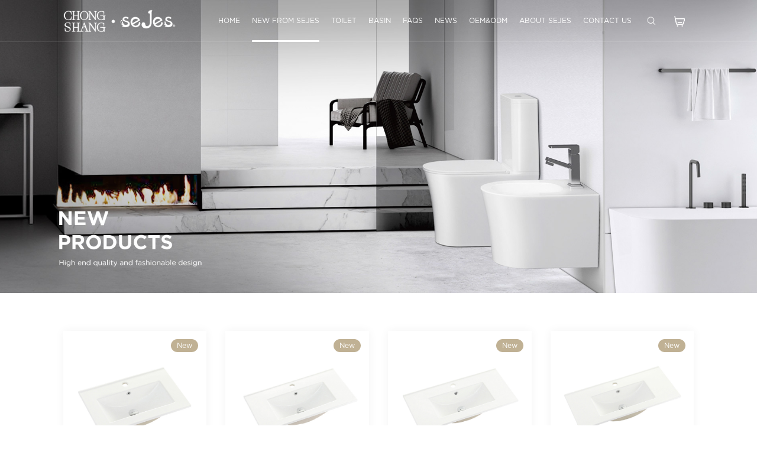

--- FILE ---
content_type: text/html; charset=utf-8
request_url: https://www.sejes.cn/new_product.php
body_size: 3242
content:

<!DOCTYPE html>
<html>
<head>
<meta charset="utf-8" />
<title>New product - Sejes Sanitary Ware</title>
<meta name="keywords" content="Sejes,Sanitary Ware,Bathroom Fixtures,Toilets,Basin,Luxury Bathroom Products,Modern Bathroom Design,Bathroom Remodeling,Sejes Sanitary Ware"/>
<meta name="description" content="SEJES sanitary ware is a dazzling high-quality enterprise dedicated to the ultimate development, production, and sales of bathroom fixtures and accessories. We adhere to the business philosophy of "professionalism, focus, and concentration" and "survival through quality and development through reputation"."/>
<link rel="stylesheet" type="text/css" href="css/swiper.min.css"/>
<link rel="stylesheet" type="text/css" href="css/animate.css" />
<link rel="stylesheet" type="text/css" href="css/css.css?v=1769289831"/>
</head>
<body>

<script charset="UTF-8" id="LA_COLLECT" src="//sdk.51.la/js-sdk-pro.min.js"></script>
<script>LA.init({id:"KQzJFrWqaTTyNtfX",ck:"KQzJFrWqaTTyNtfX"})</script>

<div class="header_box">
	<div class="container rel">
		<a class="logo" href="index.php" title=""></a>
		<div class="nav">
			<ul class="clearfix">
				<li>
					<a  href="index.php">HOME</a>
				</li>
				<li>
					<a class="active" href="new_product.php">NEW FROM SEJES</a>
				</li>
				<li>
					<a  href="productlist.php?id=1">TOILET</a>
				</li>
				<li>
					<a  href="productlist.php?id=2">BASIN</a>
				</li>
				<li>
					<a  href="faq.php">FAQS</a>
				</li>
				<li>
					<a  href="news.php">NEWS</a>
				</li>
				<li>
					<a  href="service.php">OEM&ODM</a>
				</li>
				<li>
					<a  href="about.php">ABOUT SEJES</a>
				</li>
				<li>
					<a  href="contact.php">CONTACT US</a>
				</li>
			</ul>
			<div class="head_search">
				<i></i>
				<form action="product.php" method="get">
					<input type="text" name="search" placeholder="Product model" autocomplete="off" />
					<input type="submit" name="reset_input" value="&emsp;"/>
				</form>
			</div>
			<div class="head-cart">
				<i></i>
				<div class="headcart">
					<h3>My Purchase order</h3>
					<ul>
												<li>
							<strong data-click="prodel" data-listno="89443"></strong>
						    <a target="_blank" href="product_show.php?id=8494">
								<div class="head-pro clearfix">
							    	<div class="head-pro-img">
							       		<img src="uppic/10-T1030R010ET1030R018E.jpg"/>
							       	</div>
									<div class="head-pro-text">
										<h4 class="oneline-text">T1030R(010E)/T1030R(018E)</h4>
										<p class="oneline-text">Wall-Hung Toilet</p>
										<p class="oneline-text"></p>
									</div>
							    </div>
							</a>
						</li>
							
												<li>
							<strong data-click="prodel" data-listno="89444"></strong>
						    <a target="_blank" href="product_show.php?id=8596">
								<div class="head-pro clearfix">
							    	<div class="head-pro-img">
							       		<img src="uppic/123-A0936RFA0940RF.jpg"/>
							       	</div>
									<div class="head-pro-text">
										<h4 class="oneline-text">A0936RF/A0940RF</h4>
										<p class="oneline-text">Art Basin</p>
										<p class="oneline-text"></p>
									</div>
							    </div>
							</a>
						</li>
							
												<li>
							<strong data-click="prodel" data-listno="89445"></strong>
						    <a target="_blank" href="product_show.php?id=8541">
								<div class="head-pro clearfix">
							    	<div class="head-pro-img">
							       		<img src="uppic/88-A2501-MW.jpg"/>
							       	</div>
									<div class="head-pro-text">
										<h4 class="oneline-text">A2501-MW</h4>
										<p class="oneline-text">Art Basin</p>
										<p class="oneline-text"></p>
									</div>
							    </div>
							</a>
						</li>
							
												<li>
							<strong data-click="prodel" data-listno="89446"></strong>
						    <a target="_blank" href="product_show.php?id=8863">
								<div class="head-pro clearfix">
							    	<div class="head-pro-img">
							       		<img src="uppic/313-7036E.jpg"/>
							       	</div>
									<div class="head-pro-text">
										<h4 class="oneline-text">7036E</h4>
										<p class="oneline-text">Featheredge Basin</p>
										<p class="oneline-text"></p>
									</div>
							    </div>
							</a>
						</li>
							
												<li>
							<strong data-click="prodel" data-listno="89447"></strong>
						    <a target="_blank" href="product_show.php?id=8795">
								<div class="head-pro clearfix">
							    	<div class="head-pro-img">
							       		<img src="uppic/245-2009.jpg"/>
							       	</div>
									<div class="head-pro-text">
										<h4 class="oneline-text">2009</h4>
										<p class="oneline-text">Featheredge Basin</p>
										<p class="oneline-text"></p>
									</div>
							    </div>
							</a>
						</li>
							
											</ul>
					<div class="headcart-order">Retailer Contact</div>
				</div>
			</div>
		</div>
	</div>
</div>
<div class="new-ban">

</div>
<div class="new_pro_bg">
	<div class="product-box">
		<div class="container clearfix">
			<div class="product_list">
				<ul>
										<li class="wow slideInUp" data-wow-delay=".0s">
						<a target="_blank" href="product_show.php?id=8855">
							<em>New</em>							<div class="img"><img src="uppic/305-6039E.jpg" alt="6039E"/></div>
							<h3 class="overflow-text">6039E</h3>
							<p>Featheredge Basin</p>
						</a>
					</li> 
										<li class="wow slideInUp" data-wow-delay=".1s">
						<a target="_blank" href="product_show.php?id=8856">
							<em>New</em>							<div class="img"><img src="uppic/306-7039E.jpg" alt="7039E"/></div>
							<h3 class="overflow-text">7039E</h3>
							<p>Featheredge Basin</p>
						</a>
					</li> 
										<li class="wow slideInUp" data-wow-delay=".2s">
						<a target="_blank" href="product_show.php?id=8857">
							<em>New</em>							<div class="img"><img src="uppic/307-7539E.jpg" alt="7539E"/></div>
							<h3 class="overflow-text">7539E</h3>
							<p>Featheredge Basin</p>
						</a>
					</li> 
										<li class="wow slideInUp" data-wow-delay=".3s">
						<a target="_blank" href="product_show.php?id=8858">
							<em>New</em>							<div class="img"><img src="uppic/308-8039E.jpg" alt="8039E"/></div>
							<h3 class="overflow-text">8039E</h3>
							<p>Featheredge Basin</p>
						</a>
					</li> 
										<li class="wow slideInUp" data-wow-delay=".4s">
						<a target="_blank" href="product_show.php?id=8859">
							<em>New</em>							<div class="img"><img src="uppic/309-9039E.jpg" alt="9039E"/></div>
							<h3 class="overflow-text">9039E</h3>
							<p>Featheredge Basin</p>
						</a>
					</li> 
										<li class="wow slideInUp" data-wow-delay=".5s">
						<a target="_blank" href="product_show.php?id=8860">
							<em>New</em>							<div class="img"><img src="uppic/310-10039E.jpg" alt="10039E"/></div>
							<h3 class="overflow-text">10039E</h3>
							<p>Featheredge Basin</p>
						</a>
					</li> 
										<li class="wow slideInUp" data-wow-delay=".6s">
						<a target="_blank" href="product_show.php?id=8861">
							<em>New</em>							<div class="img"><img src="uppic/311-12039E.jpg" alt="12039E"/></div>
							<h3 class="overflow-text">12039E</h3>
							<p>Featheredge Basin</p>
						</a>
					</li> 
										<li class="wow slideInUp" data-wow-delay=".7s">
						<a target="_blank" href="product_show.php?id=8862">
							<em>New</em>							<div class="img"><img src="uppic/312-6036E.jpg" alt="6036E"/></div>
							<h3 class="overflow-text">6036E</h3>
							<p>Featheredge Basin</p>
						</a>
					</li> 
									</ul>
			</div>
						<div class="expage wow slideInUp">
				<span class="curr"><<</span> <span class="curr"><</span> <span class="curr">1</span>
 <span class="curr">></span> <span class="curr">>></span> 
			</div>
					</div>
	</div>
</div>
<div class="footer">
	<div class="footer-top">
		<div class="container">
			<div class="footer-left">
				<img src="images/foot_logo.png"/>
				<div class="footer-search">
					<form action="product.php" method="get">
						<input type="text" name="search" placeholder="Product serial number" autocomplete="off" />
						<input type="submit" name="reset_input" value="&emsp;"/>
					</form>
				</div>
				<div class="links">
					<a href="#" data-type="twitter" data-url="#" data-description="Custom share buttons for Pinterest, Twitter, Facebook and Google Plus." data-via="sonnyt" class="prettySocial fa fa-twitter"></a>
					<a href="#" data-type="facebook" data-url="#" data-title="prettySocial - custom social share buttons." data-description="Custom share buttons for Pinterest, Twitter, Facebook and Google Plus." data-media="http://sonnyt.com/assets/imgs/prettySocial.png" class="prettySocial fa fa-facebook"></a>
					<a href="#" data-type="googleplus" data-url="#" data-description="Custom share buttons for Pinterest, Twitter, Facebook and Google Plus." class="prettySocial fa fa-google-plus"></a>
					<a href="#" data-type="pinterest" data-url="#" data-description="Custom share buttons for Pinterest, Twitter, Facebook and Google Plus." data-media="http://sonnyt.com/assets/imgs/prettySocial.png" class="prettySocial fa fa-pinterest"></a>
					<a href="#" data-type="linkedin" data-url="#" data-title="prettySocial - custom social share buttons." data-description="Custom share buttons for Pinterest, Twitter, Facebook and Google Plus." data-via="sonnyt" data-media="http://sonnyt.com/assets/imgs/prettySocial.png" class="prettySocial fa fa-linkedin"></a>
				</div>
			</div>
			<div class="footer-box">
				<div class="footer-item">
					<h4>PRODUCT</h3>
					<a href="new_product.php">New Feom sejes</a>
										<a href="product.php?b_id=1">Toilet</a>
										<a href="product.php?b_id=2">Basin</a>
									</div>
				<div class="footer-item">
					<h4>SERVICE</h4>
					<a href="service.php#Choose">Why Choose us</a>
					<a href="service.php#oem">OEM&ODM</a>
					<a href="service.php#technology">Throughput</a>
				</div>
				<div class="footer-item">
					<h4>ABOUT</h4> 
					<a href="about.php#company">Who are we</a>
					<a href="about.php#laboratory">Laboratory</a>
					<a href="about.php#strength">Enterprise strength</a>
					<a href="about.php#high">High Pressure Casting</a>
					<a href="about.php#independent">Independent R&D</a>
				</div>
				<div class="footer-contact">
					<h4>ABOUT</h4>
					<ul>
						<li>
							E-mall:<br>
							sales@sejes.com.cn						</li>
						<li>
							Tel:<br>
							+86-768-2270789						</li>
						<li>
							Add:<span>Dakengtang, Fenger industrial zone, Fengyang  er village, Guxiang town, Chaoan, Chaozhou,  Guangdong, China</span>
						</li>
					</ul>
				</div>
			</div>
		</div>
	</div>
	<div class="copy-box">
		<div class="container copy-info">
			<span>COPYRIGHT © 2024 SEJES ALL RIGHTS RESERVED</span><a href="http://www.wapcn.com.cn/" target="_blank">TECHNICAL SUPPORT: WEIPAI</a>
		</div>
	</div>
</div>

<div class="cart-page">
	<div class="cart-page-t">
		<h2>Retailer contact</h2>
		<i class="cart-page-closed"><a href="javascript:;"><img src="css/closed.jpg"></a></i>
	</div>
	<div class="cart-page-c">
		<p>Share your favorite products with selected retailers, and retailers will
		customize and consult for you.</p>
		<div class="msg clearfix">
				<form action="msg.ajax.php" method="post" id="cart-msg">
				<div class="msg-name">
					<input type="text" class="inputtxt" name="msg_name" placeholder="Name" datatype='*' autocomplete="off" />
				</div>
				<div class="msg-eml">
					<input type="text" class="inputtxt" name="msg_email" placeholder="E-mail" datatype='e' autocomplete="off"/>
				</div>
				<div class="cart-page-product">
					<h4>Products</h4>
						<ul>
														<li>
								<i><input type="checkbox" name="pro_ids[]" value="8494" checked></i>
								<a class="pro-img" target="_blank" href="product_show.php?id=8494">
									<div class="pro_top clearfix">
										<div class="fl">
											<img src="uppic/10-T1030R010ET1030R018E.jpg"/>
										</div>
										<div class="pro_bot">
											<h3>T1030R(010E)/T1030R(018E)</h3>
											<p>Wall-Hung Toilet</p>
										</div>
									</div>
								</a>
							</li>
														<li>
								<i><input type="checkbox" name="pro_ids[]" value="8596" checked></i>
								<a class="pro-img" target="_blank" href="product_show.php?id=8596">
									<div class="pro_top clearfix">
										<div class="fl">
											<img src="uppic/123-A0936RFA0940RF.jpg"/>
										</div>
										<div class="pro_bot">
											<h3>A0936RF/A0940RF</h3>
											<p>Art Basin</p>
										</div>
									</div>
								</a>
							</li>
														<li>
								<i><input type="checkbox" name="pro_ids[]" value="8541" checked></i>
								<a class="pro-img" target="_blank" href="product_show.php?id=8541">
									<div class="pro_top clearfix">
										<div class="fl">
											<img src="uppic/88-A2501-MW.jpg"/>
										</div>
										<div class="pro_bot">
											<h3>A2501-MW</h3>
											<p>Art Basin</p>
										</div>
									</div>
								</a>
							</li>
														<li>
								<i><input type="checkbox" name="pro_ids[]" value="8863" checked></i>
								<a class="pro-img" target="_blank" href="product_show.php?id=8863">
									<div class="pro_top clearfix">
										<div class="fl">
											<img src="uppic/313-7036E.jpg"/>
										</div>
										<div class="pro_bot">
											<h3>7036E</h3>
											<p>Featheredge Basin</p>
										</div>
									</div>
								</a>
							</li>
														<li>
								<i><input type="checkbox" name="pro_ids[]" value="8795" checked></i>
								<a class="pro-img" target="_blank" href="product_show.php?id=8795">
									<div class="pro_top clearfix">
										<div class="fl">
											<img src="uppic/245-2009.jpg"/>
										</div>
										<div class="pro_bot">
											<h3>2009</h3>
											<p>Featheredge Basin</p>
										</div>
									</div>
								</a>
							</li>
													</ul>
				</div>
				<div class="msg-submit">
					<input class="inputtxt submit" type="submit" value="Send Request" />
				</div>
			</form>
		</div>
	</div>	
</div>
<div class="main_bg"></div>
<script src="js/jquery-3.6.4.js" type="text/javascript" charset="utf-8"></script>
<script src="js/wow.min.js" type="text/javascript"></script>
<link href="css/font-awesome.css" rel="stylesheet">
<script src="js/jquery.prettySocial.min.js"></script>
<script src="js/wandou.message.js" type="text/javascript" charset="utf-8"></script>
<script src="js/validform.js" type="text/javascript" charset="utf-8"></script>
<script src="js/main.js" type="text/javascript"></script>
<script>

</script>  
</body>
</html>


--- FILE ---
content_type: text/css
request_url: https://www.sejes.cn/css/css.css?v=1769289831
body_size: 17448
content:
@charset "utf-8";


body,div,span,h1,h2,h3,h4,h5,h6,p,em,img,strong,b,small,u,i,center,dl,dt,dd,ol,
ul,li,sub,sup,tt,var,del,dfn,ins,kbd,q,s,samp,strike,applet,object,iframe,fieldset,
form,label,legend,table,caption,tbody,tfoot,thead,tr,th,td,article,aside,canvas,details,
embed,figure,figcaption,footer,header,hgroup,menu,nav,output,ruby,section,summary,time,
blockquote,pre,a,abbr,acronym,address,big,cite,code,mark,audio,video,input,textarea,select{
	margin:0; 
	padding:0;
}


@font-face {
	font-family: 'gothambold';
	src: url(font/gothambold.eot);
	/* IE9*/
	src: url(font/gothambold.eot?#iefix) format('embedded-opentype'), /* IE6-IE8 */
	url(font/gothambold.woff) format('woff'), /* chrome、firefox */
	url(font/gothambold.ttf) format('truetype'), /* chrome、firefox、opera、Safari, Android, iOS 4.2+*/
	url(font/gothambold.svg#gothambold) format('svg');
	/* iOS 4.1- */
}
@font-face {
	font-family: 'gothambook';
	src: url(font/gothambook.eot);
	/* IE9*/
	src: url(font/gothambook.eot?#iefix) format('embedded-opentype'), /* IE6-IE8 */
	url(font/gothambook.woff) format('woff'), /* chrome、firefox */
	url(font/gothambook.ttf) format('truetype'), /* chrome、firefox、opera、Safari, Android, iOS 4.2+*/
	url(font/gothambook.svg#gothambook) format('svg');
	/* iOS 4.1- */
}


ol,ul {
	list-style:none;
}

*{	
	-webkit-box-sizing: border-box;
	-moz-box-sizing: border-box;
	box-sizing: border-box;
	outline: 0;
}



a {
	text-decoration:none;
	outline:none;
	color: #666;
}
a:hover {
	color: #000;
}
img {	
	border: 0;
	width: 100%;
	vertical-align: bottom;
}
a:focus {
	outline: none;
}

html {
	overflow-x:hidden;
	-webkit-text-size-adjust:none;
}
body {
	-webkit-font-smoothing: antialiased;
	font-family: gothambook,arial;
	background: #fff;
	font-size: 14px;
	color: #666;
	min-width: 1280px;
  	margin-left: auto;
 	margin-right: auto;
	overflow-x: hidden;
}
	
	
table {
	border-collapse: collapse;
	width: 100%;
}
	
input[type='reset'],
input[type='button'],
input[type='submit'],
input[type='radio'],
input[type='submit'] {	
	cursor: pointer; 
	border: 0;
	outline: none;	 
	-webkit-appearance: none;
}
	
input[type='checkbox'],
input[type='radio'] { 
	position: relative;
	vertical-align: middle;
	/* margin-top: -2px;
	margin-bottom:1px;
	margin-left: 5px;
	margin-right: 5px;
	-webkit-appearance: none; */
}
	
textarea,
input[type='email'],
input[type='date'],
input[type='password'],
input[type='text'] 	{	
	padding: 0px;
	color: #666;
	font-size: 12px;
	outline: none;
	-webkit-appearance: none;
}


img,a,div,b,em,i,li,p,h3,span,h1,h2,h4,h5,h6{
	transition: all 0.6s cubic-bezier(0.215, 0.61, 0.355, 1) 0s;
}




.gray_bg{
	background-color: #f8f8f8;
}	
.white_bg{
	background-color: #fff;
}	
.white{
	color: #fff;
}
.black{
	color: #000;
}
.fl {	
	float: left;
}
.fr {	
	float: right;
}
.clearfix {
	clear: both;
}
.clearfix:after {	
	clear: both;
	height: 0;
	content: "";
	line-height: 0;
	font-size: 0;
	display: block;
}

.text-center{
	text-align: center;
}

.radius{
	border-radius: 8px;
	overflow: hidden;
}

.rel{
	position: relative;
}

.overflow-text{
	white-space: nowrap;
	text-overflow: ellipsis;
	overflow: hidden;
}

.container{
	width: 83.3333333333333333%;
	margin: 0 auto;
}




.swiper-banner{
	background: url(load.gif) center no-repeat;
}
.swiper-banner{
	display: block;
	width: 100%;
	min-width: 1280px;
	height: 46.875vw;
	min-height: 608px;
}
.swiper-banner .swiper-slide a{
	display: block;
	width: 100%;
	height: 100%;
	background-size: cover;
	background-position: center;
	background-repeat: no-repeat;
}
.swiper-banner .swiper-pagination{
	position: absolute;
	top: 50%;
	left: 93%;
	width: fit-content;
	height: fit-content;
	transform: translateY(-50%);
}
.swiper-banner .swiper-pagination div{
	position: relative;
	display: block;
	width: 25px;
	height: 35px;
	margin: 8px 0;
	font-size: 18px;
	line-height: 35px;
	color: #fff;
	background: none;
	font-family: 'gothambold';
}
.swiper-banner .swiper-pagination div::after{
	content: "";
	display: block;
	position: absolute;
	left: 0;
	right: 0;
	top: 0;
	bottom: 0;
	margin: auto;
	width: 7px;
	height: 7px;
	background-color: #fff;
	border-radius: 50%;
}
.swiper-banner .swiper-pagination div.swiper-pagination-bullet{
	opacity: 1;
}
.swiper-banner .swiper-pagination div.swiper-pagination-bullet b{
	opacity: 0;
}
.swiper-banner .swiper-pagination div.swiper-pagination-bullet::after{
	opacity: 1;
}
.swiper-banner .swiper-pagination div.swiper-pagination-bullet-active b{
	opacity: 1;
}
.swiper-banner .swiper-pagination div.swiper-pagination-bullet-active::after{
	opacity: 0;
}


@media screen and (max-width:1680px) {
	.swiper-banner .swiper-pagination div{
		width: 21px;
		height: 30px;
		font-size: 16px;
		line-height: 30px;
	}
}
@media screen and (max-width:1440px) {
	.swiper-banner .swiper-pagination div{
		width: 18px;
		height: 25px;
		font-size: 14px;
		line-height: 25px;
	}
}






.header_box{
	position: absolute;
	top: 0;
	left: 0;
	z-index: 99;
	min-width: 1280px;
	width: 100%;
	transition: none;
	border-bottom: 1px solid rgba(255,255,255,.1);
}
.header_box .container{
	display: flex;
	justify-content: space-between;
	align-items: center;
}


.header_bg{
	background-color: #fff;
	box-shadow: 0 0 35px 0 rgba(0,0,0,.35);
}
.header_box.header_color{
	border-color: rgba(0,0,0,.1);
}

.logo{
	display: block;
	width: 236px;
	height: 56px;
	background: url(logo.png) center center/cover no-repeat;
	transition: all 0.5s;
}
.header_bg .logo,
.header_color .logo{
	background-image: url(logo02.png);
}

.nav{
	display: flex;
	justify-content: space-between;
	align-items: center;
}
.nav > ul > li{
	position: relative;
	float: left;
	margin: 0 20px;
}
.nav > ul > li > a{
	position: relative;
	display: block;
	font-size: 16px;
	color: #fff;
	line-height: 90px;
	transition: all 0.4s;
}
.header_bg .nav > ul > li > a,
.header_color .nav > ul > li > a{
	color: #000;
}
.nav > ul > li > a::after{
	content: "";
	display: block;
	position: absolute;
	left: 0;
	right: 0;
	bottom: -1px;
	margin: 0 auto;
	width: 0;
	height: 3px;
	background-color: #fff;
	border-radius: 30px;
	-webkit-transition: all .3s;
	transition: all .3s;
	opacity: 0;
	border-radius: 8px;
}
.nav > ul > li > a:hover::after,
.nav > ul > li > a.active::after{
	width: 100%;
	opacity: 1;
}
.header_bg .nav > ul > li > a::after,
.header_color .nav > ul > li > a::after{
	background-color: #000;
}

.subnav {
    opacity: 0;
    visibility: hidden;
    transform: translate3d(0px, 0px, 0px);
    -moz-transform: translate3d(0px, 0px, 0px);
    -webkit-transform: translate3d(0px, 0px, 0px);
    filter: progid: DXImageTransform.Microsoft.Alpha(Opacity=90);
    filter: progid: DXImageTransform.Microsoft.gradient(startColorstr=#cc000000, endColorstr=#cc000000);
	border-top: 1px solid rgba(0,0,0,.05);
	background: #fff;
	box-shadow: 0 6px 10px rgb(0 0 0 / 5%);
    transition: all 0.3s ease-out 0s;
    position: absolute;
    width: 210px;
    top: 100px;
    left: 0;
}
.subnav > li {
    width: 100%;
    border-bottom: transparent 1px solid;
    margin-left: 0;
}
.subnav > li > a {
    background: transparent;
    color: #000;
    width: auto !important;
    padding: 10px 22px 10px 22px;
    line-height: 20px;
    display: block;
    font-size: 14px;
    text-align: left;
    transition: all 0.3s ease-out 0s;
}
.subnav > li > a > i {
    float: right;
    margin-top: 5px;
    opacity: 0;
    transition: all ease-out .2s;
    display: inline-block;
    width: 12px;
    height: 12px;
    background: url(../images/subnav.png);
}

.header_box .nav li:hover ul.subnav {
	top: 90px;
    opacity: 1;
    visibility: visible;
}
.subnav > li > a:hover {
    background: #0b416d;
    text-indent: 7px;
}
.subnav > li > a:hover {
    color: #fff;
}
.subnav > li > a:hover i{
	opacity: 1;
}


.header_box.active {
    position: fixed;
    top: 0;
    transform: translateY(-101%);
}
.header_box.active.slideDown, .header_box.active.slideUp {
    transition: all 0.4s cubic-bezier(0.215, 0.61, 0.355, 1) 0s;
}
.header_box.active.slidedowm {
    transform: translateY(0);
}


.head_search{
	float: right;
	position: relative;
	width: 45px;
	height: 90px;
	transition: all 0.3s;
}
.head_search i{
	position: absolute;
	top: 50%;
	left: 50%;
	display: block;
	width: 34px;
	height: 34px;
	border-radius: 50%;
	overflow: hidden;
	transform: translate(-50%,-50%);
	cursor: pointer;
	background: url(search_icon.png) center center/24px auto no-repeat;
}
.head_search form {
	display: block;
	position: absolute;
	right: 0;
	top: 91px;
	padding: 0 15px;
	width: 240px;
	height: 0;
	overflow: hidden;
	transition: all 0.6s cubic-bezier(0.215, 0.61, 0.355, 1) 0s;
	filter: progid: DXImageTransform.Microsoft.Alpha(Opacity=50);
	filter: progid: DXImageTransform.Microsoft.gradient(startColorstr=#7f003065, endColorstr=#7f003065);
	background: rgba(0,0,0,.5);
}
.head_search input[type="text"] {
	display: block;
	float: left;
	width: 160px;
	line-height: 30px;
	height: 30px;
	overflow: hidden;
	border: 1px solid #eee;
	color: #999;
	font-size: 12px;
	padding: 0 10px;
	text-align: left;
}
.head_search input[type="submit"] {
	display: block;
	float: left;
	width: 50px;
	height: 30px;
	background-image: url(search_icon.png);
	background-repeat: no-repeat;
	background-position: center;
	background-size: 60%;
	cursor: pointer;
	background-color: #0b416d;
}

.head_search:hover form {
	height: 60px;
	padding: 15px 15px;
}

.header_bg .head_search i,
.header_color .head_search i{
	background-image: url(search.png);
}




.head-cart{
	position: relative;
	display: block;
	height: 90px;
	width: 50px;
}
.head-cart i{
	position: absolute;
	display: block;
	left: 0;
	right: 0;
	top: 0;
	bottom: 0;
	margin: auto;
	width: 25px;
	height: 25px;
	background: url(cart_icon.png) center no-repeat;
	cursor: pointer;
}
.header_color .head-cart i,
.header_bg .head-cart i{
	background-image: url(cart.png);
}
.headcart{
	position: absolute;
	right: -18px;
	top: 80px;
	width: 425px;
	padding: 25px;
	background-color: #fff;
	box-shadow: 0 0 30px 0 rgba(0,0,0,.15);
	border-radius: 18px;
	display: none;
}
.head-cart:hover .headcart{
	display: block;
}
.headcart::after{
	content: "";
	position: absolute;
	right: 29px;
	top: -24px;
	display: block;
	border-bottom: 12px solid #fff;
	border-top: 12px solid transparent;
	border-left: 12px solid transparent;
	border-right: 12px solid transparent;
}
.headcart h3{
	color: #000;
	font-size: 18px;
	font-family: 'BlueSkyStandard-Bold';
	margin-bottom: 20px;
}
.headcart-order{
	display: block;
	width: 95%;
	line-height: 50px;
	margin: 5% auto 0;
	font-size: 18px;
	color: #fff;
	text-align: center;
	border-radius: 8px;
	background-color: #0b416d;
	cursor: pointer;
}
.headcart ul{
	max-height: 257px;
	overflow-y: auto;
	border-top: 1px solid #eee;
	border-bottom: 1px solid #eee;
}
.headcart .node{
	padding: 90px 0;
}
.headcart ul li{
	position: relative;
	padding: 8px 0;
	border-bottom: 1px solid #eee;
}
.headcart ul li:last-child{
	border-bottom: 0;
}
.head-pro{
	display: flex;
	justify-content: space-between;
	align-items: center;
}
.head-pro-img{
	width: 30%;
}
.head-pro-text{
	width: 45%;
	margin-right: 15%;
}
.head-pro-text h4{
	font-size: 15px;
	line-height: 1.5;
	color: #000;
}
.head-pro-text p{
	font-size: 14px;
}
.headcart ul li strong{
	position: absolute;
	right: 10px;
	top: 50%;
	display: block;
	transform: translateY(-50%);
	width: 40px;
	height: 40px;
	background: url(del.png) center no-repeat;
	cursor: pointer;
}


.header_color .head-cart i, .header-bg .head-cart i {
    background-image: url(cart.png);
}


.headcart ul::-webkit-scrollbar{
	width: 6px;
	background-color: #fff;
}
.headcart ul::-webkit-scrollbar-thumb{
  background-color: #999;
  border-radius: 30px;
}



@media screen and (max-width:1680px) {
	.nav > ul > li{
		margin: 0 15px;
	}
	.nav > ul > li > a{
		font-size: 14px;
		line-height: 80px;
	}
	.head_search{
		height: 80px;
	}
	.head_search form{
		top: 81px;
	}
	.logo{
		width: 210px;
		height: 50px;
		background-size: cover;
	}
	.head_show{
		float: right;
		padding: 30px 17px 0;
	}
	.head_show a{
		font-size: 14px;
		padding: 5px 20px;
		border: 1.5px solid #dfdfdf;
	}
	.subnav{
		top: 90px;
	}
	.header_box .nav li:hover ul.subnav {
		top: 80px;
	}
	.head-cart{
		height: 80px;
	}
	.headcart{
		top: 70px;
	}
}
@media screen and (max-width:1440px) {
	.nav > ul > li{
		margin: 0 10px;
	}
	.nav > ul > li > a{
		font-size: 12px;
		line-height: 70px;
	}
	.head_search{
		height: 70px;
	}
	.head_search form{
		top: 71px;
	}
	.logo{
		width: 190px;
		height: 45px;
		background-size: cover;
	}
	.head_show{
		float: right;
		padding: 25px 14px 0;
	}
	.head_show a{
		font-size: 13px;
		padding: 4px 16px;
		border: 1px solid #dfdfdf;
	}
	.subnav{
		top: 80px;
	}
	.header_box .nav li:hover ul.subnav {
		top: 70px;
	}
	.head-cart{
		height: 70px;
	}
	.headcart{
		top: 60px;
	}
}




.ibox-product{
	padding: 5% 0 0;
}
.ibox-pro-01{
	display: block;
	border-radius: 30px;
	overflow: hidden;
	margin-bottom: 1%;
}
.ibox-product h3{
	position: absolute;
	left: 50px;
	bottom: 50px;
	font-size: 40px;
	line-height: 1.1;
	color: #fff;
	font-family: Arial;
}
.ibox-product span{
	position: absolute;
	right: 60px;
	bottom: 10px;
	opacity: 0;
	display: block;
	width: 200px;
	font-size: 16px;
	line-height: 60px;
	text-align: center;
	background-color: #fff;
	border-radius: 30px;
	box-shadow: 0 0 30px 0 rgba(0, 0, 0, .2);
}
.ibox-product span i{
	display: inline-block;
	width: 25px;
	height: 15px;
	vertical-align: middle;
	margin-left: 15px;
	background: url(../images/index_pro_more.png) center center/cover no-repeat;
}
.ibox-pro-02,
.ibox-pro-03{
	display: block;
	width: 49.5%;
	border-radius: 30px;
	overflow: hidden;
}
.ibox-pro-01:hover span,
.ibox-pro-02:hover span,
.ibox-pro-03:hover span{
	bottom: 50px;
	opacity: 1;
}
.ibox-about{
	padding: 5% 0;
	background: url(../images/index_about_bg.jpg) right bottom/30% auto no-repeat #eee;
}
.ibox-about .container{
	display: flex;
	justify-content: space-between;
	align-items: center;
}
.ibox-about-left{
	width: 46.375%;
}
.ie_video{
	position: absolute;
	right: -3%;
	top: -3%;
	width: 15.5%;
	border-radius: 60px 60px 60px 8px;
	overflow: hidden;
	background: #13446f;
	cursor: pointer;
	box-shadow: 0 0 50px 0 rgba(0, 0, 0, .2);
}
.ibox-about-right{
	width: 43.375%;
}
.ibox-about-right h3{
	font-family: Arial;
	font-size: 50px;
	line-height: 1.1;
	text-transform: uppercase;
	color: #000;
	margin-bottom: 3%;
}
.ibox-about-right p{
	font-size: 20px;
	line-height: 1.8;
	color: #000;
	margin-bottom: 8%;
}
.ibox-about-right a{
	display: block;
	width: 200px;
	font-size: 16px;
	line-height: 60px;
	text-align: center;
	background-color: #fff;
	border-radius: 30px;
	box-shadow: 0 15px 30px -12px rgba(0, 0, 0, .3);
}
.ibox-about-right a i{
	display: inline-block;
	width: 25px;
	height: 15px;
	vertical-align: middle;
	margin-left: 15px;
	background: url(../images/index_pro_more.png) center center/cover no-repeat;
}
.ibox-about-right a:hover{
	transform: translateY(-5px);
	box-shadow: 0 30px 40px -25px rgba(0, 0, 0, .8);
}
.ibox-factory{
	padding-bottom: 2%;
}
.ibox-factory-text{
	position: relative;
	z-index: 0;
	display: flex;
	justify-content: center;
	align-items: center;
	width: 100%;
	height: 42.1875vw;
	min-height: 548px;
	text-align: center;
	background-color: #000;
}
.ibox-factory-text video{
	position: absolute;
	left: 0;
	top: 0;
	z-index: 0;
	width: 100%;
	height: 100%;
	opacity: .5;
	object-fit: cover;
	pointer-events: none;
}
.ibox-factory-info{
	position: relative;
	z-index: 1;
	padding-bottom: 10%;
}
.ibox-factory-info h3{
	font-size: 60px;
	line-height: 1.2;
	color: #fff;
	font-family: Arial;
	margin-bottom: 3.5%;
}
.ibox-factory-info p{
	font-size: 20px;
	line-height: 1.6;
	color: #fff;
	opacity: .7;
}
.ibox-factory-ul{
	position: relative;
	z-index: 1;
	margin-top: -6%;
}
.ibox-factory-ul ul{
	display: flex;
	justify-content: space-between;
}
.ibox-factory-ul li{
	width: 18.5%;
	padding: 2% 0 1.5%;
	text-align: center;
	background-color: #fff;
	box-shadow: 0 0 25px 0 rgba(0, 0, 0, .2);
	border-radius: 20px;
}
.ibox-factory-ul li h4{
	font-size: 24px;
	line-height: 1.1;
	font-family: Arial;
	margin-bottom: 5px;
	color: #000;
}
.ibox-factory-ul li p{
	font-size: 16px;
	margin-bottom: 0;
}
.ibox-factory-ul li i{
	display: block;
	width: 120px;
	height: 76px;
	margin: 0 auto 10px;
	background-repeat: no-repeat;
	background-size: 100% auto;
}
.ibox-factory-ul li:nth-child(1) i{
	background-image: url(../images/index_factory_01.png);
}
.ibox-factory-ul li:nth-child(2) i{
	background-image: url(../images/index_factory_02.png);
}
.ibox-factory-ul li:nth-child(3) i{
	background-image: url(../images/index_factory_03.png);
}
.ibox-factory-ul li:nth-child(4) i{
	background-image: url(../images/index_factory_04.png);
}
.ibox-factory-ul li:nth-child(5) i{
	background-image: url(../images/index_factory_05.png);
}

.ibox-factory-ul li:hover{
	background-color: #13446f;
}
.ibox-factory-ul li:hover i{
	background-position: 0 100%;
}
.ibox-factory-ul li:hover h4,
.ibox-factory-ul li:hover p{
	color: #fff;
}
.ibox-news{
	padding: 3% 0 5%;
}
.ibox-title{
	margin-bottom: 4%;
}
.ibox-title h3{
	font-size: 46px;
	line-height: 1;
	font-family: Arial;
	color: #000;
	text-transform: uppercase;
}
.ibox-title h3.white{
	color: #fff;
}

.swiper-news .swiper-slide{
	border-radius: 10px;
	overflow: hidden;
	background-color: #eee;
}
.swiper-news .swiper-slide .news_img{
	position: relative;
	width: 100%;
	border-right:  100px;
	padding-bottom: 50%;
	border-radius: 10px;
	overflow: hidden;
}
.swiper-news .swiper-slide .news_img span{
	position: absolute;
	left: 0;
	top: 0;
	display: block;
	width: 100%;
	height: 100%;
	background-size: cover;
	background-repeat: no-repeat;
}
.swiper-news .swiper-slide .news_text{
	padding: 8%;
}
.swiper-news .swiper-slide .news_text h4{
	font-size: 20px;
	line-height: 1.5;
	color: #000;
	margin-bottom: 1.8%;
}
.swiper-news .swiper-slide .news_text p{
	font-size: 16px;
	line-height: 1.8;
}
.swiper-news .swiper-slide:hover{
	background-color: #13446f;
}
.swiper-news .swiper-slide:hover h4,
.swiper-news .swiper-slide:hover p{
	color: #fff;
}
.news-next,.news-prev{
	position: absolute;
	top: -25%;
	display: block;
	width: 55px;
	height: 55px;
	border-radius: 50%;
	background-image: url(ban_icon.png);
	background-repeat: no-repeat;
	background-size: 110px auto;
	background-color: #dcdcdc;
	cursor: pointer;
}
.news-prev{
	right: 75px;
}
.news-next{
	right: 0;
	background-position: 0 -55px;
}
.news-prev:hover{
	background-position: -55px 0;
	background-color: #13446f;
}
.news-next:hover{
	background-position: -55px -55px;
	background-color: #13446f;
}





.footer{
	background-color: #e5e5e5;
}
.footer-top{
	padding: 5% 0;
}
.footer-top .container{
	display: flex;
	justify-content: space-between;
}
.footer-box{
	width: 73.75%;
	display: flex;
	justify-content: space-between;
}
.footer-left{
	width: 18%;
}
.footer-left img{
	width: 90%;
	margin-bottom: 11%;
}
.footer-search{
	margin-bottom: 10%;
}
.footer-search form{
	display: flex;
	border-bottom: 1px solid #000;
}
.footer-search input[type="text"]{
	width: calc(100% - 60px);
	padding: 0 15px;
	font-size: 14px;
	line-height: 46px;
	background: none;
	border: 0;
}
.footer-search input[type="submit"]{
	width: 60px;
	height: 46px;
	cursor: pointer;
	background: url(search.png) center center/auto 65% no-repeat;
}
.links a{
	display: inline-block;
	width: 35px;
	height: 35px;
	margin-right: 5px;
	text-align: center;
	line-height: 35px;
	color: #717171;
	font-size: 20px;
	border-radius: 50%;
}
.links a:hover{
	color: #fff;
	background-color: #13446f;
}

.footer-item h4,
.footer-contact h4{
	font-family: Arial;
	font-size: 20px;
	line-height: 2;
	margin-bottom: 10px;
	color: #000;
}
.footer-item a{
	display: block;
	font-size: 16px;
	line-height: 2;
	color: #919191;
	font-family: Arial;
}

.footer-contact{
	width: 40%;
}
.footer-contact ul li{
	font-size: 16px;
	line-height: 2;
	color: #919191;
	padding-left: 40px;
	font-family: Arial;
}
.footer-contact ul li:nth-child(1){
	width: 50%;
	float: left;
	margin-bottom: 3%;
	background: url(../images/con_01.png) left top no-repeat;
}
.footer-contact ul li:nth-child(2){
	width: 50%;
	float: left;
	margin-bottom: 3%;
	background: url(../images/con_02.png) left top no-repeat;
}
.footer-contact ul li:nth-child(3){
	clear: both;
	background: url(../images/con_03.png) left top no-repeat;
}
.footer-contact ul li span{
	display: inline-block;
	padding-left: 5px;
	width: calc(100% - 43px);
	vertical-align: top;
}

.footer-item a:hover{
	color: #000;
	text-decoration: underline;
}
.copy-box{
	background: #313131;
}
.copy-info{
	display: flex;
	justify-content: space-between;
	font-size: 16px;
	line-height: 70px;
}
.copy-info a:hover{
	color: #fff;
}

@media screen and (max-width:1680px) {
	.ibox-pro-01,
	.ibox-pro-02,
	.ibox-pro-03{
		border-radius: 25px;
	}
	.ibox-product h3{
		left: 42px;
		bottom: 42px;
		font-size: 35px;
	}
	.ibox-product span{
		right: 52px;
		bottom: 10px;
		width: 180px;
		font-size: 14px;
		line-height: 50px;
	}
	.ibox-product span i{
		width: 22px;
		height: 13px;
		margin-left: 12px;
	}
	.ibox-pro-01:hover span,
	.ibox-pro-02:hover span,
	.ibox-pro-03:hover span{
		bottom: 43px;
	}
	.ibox-about-right h3{
		font-size: 45px;
	}
	.ibox-about-right p{
		font-size: 18px;
	}
	.ibox-about-right a{
		width: 180px;
		font-size: 14px;
		line-height: 50px;
	}
	.ibox-about-right a i{
		width: 22px;
		height: 13px;
		margin-left: 12px;
	}
	.ibox-factory-info h3{
		font-size: 53px;
	}
	.ibox-factory-info p{
		font-size: 18px;
	}
	.ibox-factory-ul li h4{
		font-size: 21px;
	}
	.ibox-factory-ul li p{
		font-size: 14px;s
	}
	.ibox-factory-ul li i{
		width: 110px;
		height: 70px;
	}
	.swiper-news .swiper-slide .news_text h4{
		font-size: 18px;
	}
	.swiper-news .swiper-slide .news_text p{
		font-size: 14px;
	}
	.ibox-title h3{
		font-size: 40px;
	}
	.news-next,.news-prev{
		width: 50px;
		height: 50px;
		background-size: 100px auto;
	}
	.news-prev{
		right: 70px;
	}
	.news-next{
		background-position: 0 -50px;
	}
	.news-prev:hover{
		background-position: -50px 0;
		background-color: #13446f;
	}
	.news-next:hover{
		background-position: -50px -50px;
		background-color: #13446f;
	}
	
	.links a{
		width: 30px;
		height: 30px;
		line-height: 30px;
		font-size: 16px;
	}
	
	.footer-item h4,
	.footer-contact h4{
		font-size: 18px;
	}
	.footer-item a{
		font-size: 14px;
	}
	
	.footer-contact ul li{
		font-size: 14px;
		padding-left: 35px;
	}
	.footer-contact ul li:nth-child(1),
	.footer-contact ul li:nth-child(2),
	.footer-contact ul li:nth-child(3){
		background-size: 18px auto;
	}
	.footer-contact ul li span{
		width: calc(100% - 38px);
	}
	
	
	.copy-info{
		font-size: 14px;
		line-height: 60px;
	}
}
@media screen and (max-width:1440px) {
	.ibox-pro-01,
	.ibox-pro-02,
	.ibox-pro-03{
		border-radius: 20px;
	}
	.ibox-product h3{
		left: 36px;
		bottom: 36px;
		font-size: 30px;
	}
	.ibox-product span{
		right: 40px;
		bottom: 7px;
		width: 160px;
		font-size: 12px;
		line-height: 40px;
	}
	.ibox-product span i{
		width: 18px;
		height: 11px;
		margin-left: 10px;
	}
	.ibox-pro-01:hover span,
	.ibox-pro-02:hover span,
	.ibox-pro-03:hover span{
		bottom: 33px;
	}
	.ibox-about-right h3{
		font-size: 40px;
	}
	.ibox-about-right p{
		font-size: 16px;
	}
	.ibox-about-right a{
		width: 160px;
		font-size: 12px;
		line-height: 40px;
	}
	.ibox-about-right a i{
		width: 18px;
		height: 11px;
		margin-left: 10px;
	}
	.ibox-factory-info h3{
		font-size: 46px;
	}
	.ibox-factory-info p{
		font-size: 16px;
	}
	.ibox-factory-ul li h4{
		font-size: 18px;
	}
	.ibox-factory-ul li p{
		font-size: 12px;
	}
	.ibox-factory-ul li i{
		width: 100px;
		height: 63px;
	}
	.swiper-news .swiper-slide .news_text h4{
		font-size: 16px;
	}
	.swiper-news .swiper-slide .news_text p{
		font-size: 12px;
	}
	.ibox-title h3{
		font-size: 35px;
	}
	.news-next,.news-prev{
		width: 45px;
		height: 45px;
		background-size: 90px auto;
	}
	.news-prev{
		right: 65px;
	}
	.news-next{
		background-position: 0 -45px;
	}
	.news-prev:hover{
		background-position: -45px 0;
		background-color: #13446f;
	}
	.news-next:hover{
		background-position: -45px -45px;
		background-color: #13446f;
	}
	.links a{
		width: 25px;
		height: 25px;
		line-height: 25px;
		font-size: 12px;
	}
	.footer-item h4,
	.footer-contact h4{
		font-size: 16px;
	}
	.footer-item a{
		font-size: 12px;
	}
	
	.footer-contact ul li{
		font-size: 12px;
		padding-left: 35px;
	}
	.footer-contact ul li:nth-child(1),
	.footer-contact ul li:nth-child(2),
	.footer-contact ul li:nth-child(3){
		background-size: 16px auto;
	}
	.footer-contact ul li span{
		width: calc(100% - 33px);
	}
	
	.copy-info{
		font-size: 12px;
		line-height: 50px;
	}
}


.con-ban{
    position: relative;
    width: 100vw;
    min-width: 1280px;
	height: 41.666vw;
	min-height: 533px;
    overflow: hidden;
	background-position: center;
	background-size: cover;
	background-repeat: no-repeat;
	pointer-events: none;
}

.banitem {
    position: absolute;
    left: 0;
    top: 0;
    z-index: 0;
    width: 100%;
    height: 100%;
	transform: scale(1.3,1.3);
    background-position: center;
    background-size: cover;
    -webkit-animation: subs 10s linear 1;
    -webkit-animation-fill-mode: forwards
}
.con-ban img{
	position: absolute;
	left: 0;
	top: 0;
	z-index: 10;
}

@keyframes subs {
	0% {
		transform: scale(1.2,1.2)
	}
	100% {
		transform:scale(1,1)
	}
}

.about-01{
	padding: 5% 0 10%;
	background-color: #eee;
}
.about-01 .container{
	display: flex;
	align-items: center;
	justify-content: space-between;
}
.about-desc{
	width: 48%;
}
.about-desc h3{
	font-size: 50px;
	line-height: 1;
	text-transform: uppercase;
	font-family: Arial;
	color: #000;
	margin-bottom: 3%;
}
.about-desc p{
	color: #6b6b6b;
	font-size: 16px;
	line-height: 1.8;
}
.about-02{
	padding: 5% 0;
}
.about-02-box{
	display: grid;
    grid-column-gap: 10px;
    grid-row-gap: 10px;
    grid-template-columns: repeat(5,1fr);
    grid-template-rows: auto;
}
.about-02-box div {
    pointer-events: none;
    border-radius: 8px;
    overflow: hidden;
}
.about-02-box div img{
	width: 100%;
	height: 100%;
	object-fit: cover;
}
.about-02-01 {
    grid-area: 1/1/span 2/span 2;
}
.about-03{
	padding: 5% 0;
}
.about-03 ul{
	display: flex;
	justify-content: space-between;
}
.about-03 ul li{
	width: 32%;
}
.about-03 ul li img{
	border-radius: 20px;
	margin-bottom: 4%;
}
.about-03 ul li h3{
	font-size: 26px;
	line-height: 34px;
	height: 68px;
	color: #000;
	margin-bottom: 2%;
}
.about-03 ul li p{
	font-size: 16px;
	line-height: 1.8;
}
.about-04{
	padding: 5% 0;
	background-color: #eee;
}
.about-04 .container{
	display: flex;
	justify-content: space-between;
}
.about-04-left{
	width: 27.5%;
	display: flex;
	flex-wrap: wrap;
	align-content: space-between;
}
.about-04-left ul{
	display: flex;
	justify-content: space-between;
}
.about-04-left ul li{
	width: 32%;
	border-radius: 10px;
	overflow: hidden;
}
.about-04-right{
	width: 67.5%;
}
.about-04-right ul{
	display: flex;
	justify-content: space-between;
	flex-wrap: wrap;
}
.about-04-right ul li{
	position: relative;
	width: 33.3333%;
	text-align: center;
}
.about-04-right ul li i{
	display: block;
	margin: 0 auto;
	width: 80px;
	height: 80px;
	border-radius: 50%;
	margin-bottom: 4%;
	background-color: #fff;
	box-shadow: 0 0 20px 0 rgba(0,0,0,.1);
	background-size: 100% auto;
}
.about-04-right ul li:nth-child(1),
.about-04-right ul li:nth-child(2),
.about-04-right ul li:nth-child(3){
	margin-bottom: 5%;
}
.about-04-right ul li:nth-child(1) i{
	background-image: url(../images/about_04_01.png);
}
.about-04-right ul li:nth-child(2) i{
	background-image: url(../images/about_04_02.png);
}
.about-04-right ul li:nth-child(3) i{
	background-image: url(../images/about_04_03.png);
}
.about-04-right ul li:nth-child(4) i{
	background-image: url(../images/about_04_04.png);
}
.about-04-right ul li:nth-child(5) i{
	background-image: url(../images/about_04_05.png);
}
.about-04-right ul li:nth-child(6) i{
	background-image: url(../images/about_04_06.png);
}
.about-04-right ul li::after{
	content: "";
	position: absolute;
	top: 50%;
	margin-top: -50px;
	right: 0;
	display: block;
	width: 1px;
	height: 100px;
	background-color: #7e7e7e;
}
.about-04-right ul li:nth-child(3n)::after{
	width: 0;
}
.about-04-right ul li h4{
	font-size: 20px;
	line-height: 25px;
	height: 50px;
	margin-bottom: 10px;
	color: #000;
	font-family: Arial;
}
.about-04-right ul li p{
	font-size: 16px;
	color: #000;
	line-height: 1.4;
}
.about-04-right ul li:hover i{
	background-color: #13446f;
	background-position: 0 100%;
}
.about-05{
	padding: 5% 0;
}
.about-05-text{
	text-align: right;
	font-size: 16px;
	color: #000;
	line-height: 1.6;
}

@media screen and (max-width:1680px) {
	.about-desc h3{
		font-size: 44px;
	}
	.about-desc p{
		font-size: 14px;
	}
	.about-03 ul li h3{
		font-size: 23px;
		line-height: 30px;
		height: 60px;
	}
	.about-03 ul li p{
		font-size: 14px;
	}
	.about-04-right ul li h4{
		font-size: 18px;
		line-height: 23px;
		height: 46px;
		margin-bottom: 8px;
	}
	.about-04-right ul li p{
		font-size: 14px;
	}
	.about-04-right ul li i{
		width: 70px;
		height: 70px;
	}
	.about-04-right ul li::after{
		margin-top: -45px;
		height: 90px;
	}
	.about-05-text{
		font-size: 14px;
	}
}
@media screen and (max-width:1440px) {
	.about-desc h3{
		font-size: 38px;
	}
	.about-desc p{
		font-size: 12px;
	}
	.about-03 ul li h3{
		font-size: 20px;
		line-height: 26px;
		height: 52px;
	}
	.about-03 ul li p{
		font-size: 12px;
	}
	.about-04-right ul li h4{
		font-size: 16px;
		line-height: 20px;
		height: 40px;
		margin-bottom: 6px;
	}
	.about-04-right ul li p{
		font-size: 12px;
	}
	.about-04-right ul li i{
		width: 60px;
		height: 60px;
	}
	.about-04-right ul li::after{
		margin-top: -40px;
		height: 80px;
	}
	.about-05-text{
		font-size: 12px;
	}
}


.serivce-01{
	padding: 5% 0;
}
.serivce-01 .container{
	display: flex;
	align-items: center;
	justify-content: space-between;
}
.service-01-img{
	width: 47.75%;
}
.serivce-01-left{
	width: 42.5%;
}
.service-text h3{
	font-size: 46px;
	color: #000;
	font-family: Arial;
	text-transform: uppercase;
	margin-bottom: 30px;
	line-height: 1.1;
}
.service-text p{
	font-size: 16px;
	line-height: 1.8;
	color: #989898;
}
.service-02{
	width: 100%;
	min-height: ;
	height: 37.5vw;
	padding-top: 7%;
	background: url(../images/service_02.jpg) center center/cover no-repeat;
}
.service-text h3.white,
.service-text p.white{
	color: #fff;
}



.service-03{
	padding: 3% 0;
	background-color: #eee;
}
.service-03 ul{
	display: flex;
	justify-content: space-between;
}
.service-03 ul li{
	width: 13.375%;
	padding: 2% 0 1.5%;
	text-align: center;
	position: relative;
	border-radius: 10px;
	overflow: hidden;
	background-color: #fff;
}
.service-03 ul li em{
	position: relative;
	z-index: 1;
	display: block;
	margin: 0 auto;
	width: 75px;
	height: 75px;
	background-size: 100% auto;
	transition: all 0.6s cubic-bezier(0.215, 0.61, 0.355, 1) 0s;
}
.service-03 ul li p{
	position: relative;
	z-index: 1;
	font-size: 16px;
	color: #000;
	line-height: 1.4;
}
.service-03 ul li i{
	position: absolute;
	right: 4%;
	bottom: -20%;
	z-index: 0;
	font-size: 160px;
	color: #f7f7f7;
}
.service-03 ul li:hover{
	background-color: #68a3ab;
}
.service-03 ul li:hover p{
	color: #fff;
}
.service-03 ul li:hover em{
	background-position: 0 75px;
}
.service-03 ul li:hover i{
	color: #85b2b9;
}
.service-04{
	padding: 5% 0;
}
.service-04-top{
	display: flex;
	justify-content: space-between;
	margin-bottom: 1%;
	background-color: #f6f6f6;
}
.service-04-top img{
	width: 50%;
}
.service-04-text{
	width: 50%;
	display: flex;
	text-align: center;
	justify-content: center;
	align-items: center;
}

.service-04 ul{
	display: flex;
	justify-content: space-between;
}
.service-04 ul li{
	width: 19.25%;
}
.service-04-img{
	margin-bottom: 0.825%;
}


@media screen and (max-width:1680px) {
	.service-text h3{
		font-size: 40px;
		margin-bottom: 25px;
	}
	.service-text p{
		font-size: 14px;
	}
	.service-03 ul li p{
		font-size: 14px;
	}
	.service-03 ul li em{
		width: 70px;
		height: 70px;
	}
	.service-03 ul li:hover em{
		background-position: 0 70px;
	}
	.service-03 ul li i{
		font-size: 140px;
	}
}
@media screen and (max-width:1440px) {
	.service-text h3{
		font-size: 34px;
		margin-bottom: 20px;
	}
	.service-text p{
		font-size: 12px;
	}
	.service-03 ul li p{
		font-size: 12px;
	}
	.service-03 ul li em{
		width: 65px;
		height: 65px;
	}
	.service-03 ul li:hover em{
		background-position: 0 65px;
	}
	.service-03 ul li i{
		font-size: 110px;
	}
}


.contact{
	width: 100%;
	height: 39.065vw;
	min-height: 506px;
	background: url(../images/contact.jpg) center center/cover no-repeat;
}
.contact .container{
	display: flex;
	align-items: center;
	height: 100%;
}
.contact-desc h3{
	font-size: 40px;
	line-height: 1.2;
	color: #fff;
	font-family: Arial;
	text-transform: uppercase;
	margin-bottom: 5%;
}
.contact-desc ul li{
	margin-bottom: 2%;
	padding-left: 40px;
	background-repeat: no-repeat;
}
.contact-desc ul li p{
	font-size: 18px;
	line-height: 1.6;
	color: #fff;
}
.contact-desc ul li:nth-child(1){
	background-image: url(../images/icon_01.png);
}
.contact-desc ul li:nth-child(2){
	background-image: url(../images/icon_02.png);
}
.contact-desc ul li:nth-child(3){
	background-image: url(../images/icon_03.png);
}

.oneline{
	position: relative;
	padding: 5% 0 11%;
	background-color: #849698;
}
.oneline ul{
	display: flex;
	width: 100%;
	padding: 0 4%;
	justify-content: space-between;
}
.oneline ul li{
	text-align: center;
	overflow: hidden;
}
.oneline ul li i{
	display: inline-block;
	width: 110px;
	height: 110px;
	border-radius: 50%;
	overflow: hidden;
}
.oneline ul li h4{
	font-weight: normal;
	font-family: Arial;
	font-size: 16px;
	line-height: 3;
	color: #fff;
}
.oneline ul li p{
	font-family: Arial;
	font-size: 18px;
	line-height: 1.4;
	color: #fff;
}
.contact-msg{
	padding-bottom: 4%;
	background-color: #eee;
}
.con-msg {
	position: relative;
	z-index: 1;
	display: flex;
	align-items: center;
	width: 100%;
    padding: 5%;
    background-color: #fff;
    border-radius: 12px;
	margin-top: -8%;
}
.con-msg form{
	width: 100%;
}
.con-name,.con-email,.con-tel {
    position: relative;
    width: 30%;
    margin-bottom: 3.5%;
}
.con-name, .con-email {
    margin-right: 5%;
}
.con-msg input[type="text"] {
    width: 100%;
    font-size: 1rem;
    line-height: 50px;
    border: 0;
    border-bottom: 1px solid #d2d2d2;
}
.con-msg em {
    position: absolute;
    right: 0;
    font-style: normal;
    line-height: 50px;
}
.con-msg textarea {
    width: 100%;
	font-family: arial;
    font-size: 1rem;
    line-height: 2;
    height: 120px;
    border: 0;
    border-bottom: 1px solid #d2d2d2;
    margin-bottom: 3%;
}
.con-msg input[type="submit"] {
    width: 160px;
    height: 50px;
    font-size: 1rem;
    color: #fff;
    line-height: 50px;
    border-radius: 30px;
    border: 0;
    background-color: #13446f;
}

.Validform_wrong{
	color: red;
}
.Validform_right{
	color: green;
}
@media screen and (max-width:1680px) {
	.contact-desc h3{
		font-size: 35px;
	}
	.contact-desc ul li{
		padding-left: 35px;
		background-size: 18px auto;
	}
	.contact-desc ul li p{
		font-size: 16px;
	}
	
	
	.oneline ul li h4{
		font-size: 16px;
	}
	.oneline ul li p{
		font-size: 14px;
	}
	
	.con-msg input[type="text"] {
	    font-size: 0.875rem;
	    line-height: 45px;
	}
	.con-msg textarea {
	    font-size: 0.875rem;
		height: 100px;
	}
	.con-msg input[type="submit"] {
	    width: 150px;
	    height: 45px;
	    font-size: 0.875rem;
	    line-height: 45px;
	}
	.con-msg em {
	    line-height: 45px;
		font-size: 14px;
	}
}
@media screen and (max-width:1440px) {
	.contact-desc h3{
		font-size: 30px;
	}
	.contact-desc ul li{
		padding-left: 30px;
		background-size: 16px auto;
	}
	.contact-desc ul li p{
		font-size: 14px;
	}
	
	
	.oneline ul li h4{
		font-size: 14px;
	}
	.oneline ul li p{
		font-size: 12px;
	}

	.con-msg input[type="text"] {
	    font-size: 0.75rem;
	    line-height: 40px;
	}
	.con-msg textarea {
	    font-size: 0.75rem;
		height: 80px;
	}
	.con-msg input[type="submit"] {
	    width: 140px;
	    height: 40px;
	    font-size: 0.75rem;
	    line-height: 40px;
	}
	.con-msg em {
	    line-height: 40px;
		font-size: 12px;
	}
}

.faq-top{
	padding-top: calc(90px + 5%);
	padding-bottom: 5%;
}
.faq-top h3{
	font-size: 46px;
	font-family: Arial;
	line-height: 1;
	color: #000;
	margin-bottom: 1%;
}
.faq-top p{
	font-size: 18px;
	line-height: 1.8;
	color: #000;
}
.faq-list{
	padding: 5% 0;
	background-color: #eee;
}
.faq-list ul{
	margin-bottom: 4%;
	border-top: 1px solid #cbd5da;
}
.faq-list ul li{
	position: relative;
	cursor: pointer;
	padding: 20px 40px 20px 80px;
	border-bottom: 1px solid #cbd5da;
}
.faq-list ul li h3{
	font-size: 20px;
	line-height: 2.5;
	color: #000;
}
.faq-list ul li p{
	max-height: 0;
	width: 80%;
	height: auto;
	overflow: hidden;
	font-size: 20px;
	color: #565c5f;
	opacity: 0;
	line-height: 32px;
	transition: all 0.6s;
}
.faq-list ul li.on{
	padding-bottom: 40px;
}
.faq-list ul li.on p{
	opacity: 1;
	max-height: 300px;
}
.faq-list ul li i{
	position: absolute;
	display: block;
	width: 20px;
	height: 20px;
	left: 30px;
	top: 35px;
}
.faq-list ul li i::before{
	content: "";
	position: absolute;
	left: 0;
	top: 50%;
	transform: translateY(-50%);
	display: block;
	width: 100%;
	height: 2px;
	background-color: #000;
}
.faq-list ul li i::after{
	content: "";
	position: absolute;
	left: 50%;
	top: 0;
	transform: translateX(-50%);
	display: block;
	width: 2px;
	height: 100%;
	background-color: #000;
}
.faq-list ul li.on i::after{
	width: 0;
}

@media screen and (max-width:1680px) {
	.faq-top h3{
		font-size: 40px;
	}
	.faq-top p{
		font-size: 16px;
	}
	.faq-list ul li{
		padding-left: 75px;
	}
	.faq-list ul li h3{
		font-size: 18px;
	}
	.faq-list ul li p{
		font-size: 18px;
		line-height: 28px;
	}
	.faq-list ul li i{
		width: 16px;
		height: 16px;
		left: 30px;
		top: 35px;
	}
}
@media screen and (max-width:1440px) {
	.faq-top h3{
		font-size: 36px;
	}
	.faq-top p{
		font-size: 14px;
	}
	.faq-list ul li{
		padding-left: 70px;
	}
	.faq-list ul li h3{
		font-size: 16px;
	}
	.faq-list ul li p{
		font-size: 16px;
		line-height: 24px;
	}
	.faq-list ul li i{
		width: 12px;
		height: 12px;
		left: 30px;
		top: 35px;
	}
}


.news-box{
	padding: 80px 0;
	overflow: hidden;
}
.news-list ol li{
    position: relative;
    margin-bottom: 25px;
    background: #fff;
	overflow: hidden;
	transition: all 0.5s;
}
.news-list ol li a{
	position: relative;
    display: block;
    width: 100%;
    height: 100%;
	padding: 2%;
    overflow: hidden;
	box-sizing: border-box;
}
.news-list ol li .news-img{
    float: left;
    width: 17.5vw;
    height: 12vw;
	min-width: 226px;
	min-height: 155px;
	background: url(logo02.png) center no-repeat #f4f4f4;
    background-size: 150px;
	overflow: hidden;
}
.news-list ol li .news-img div{
    width: 100%;
    height: 100%;
	background-position: center;
    background-repeat: no-repeat;
    background-size: cover;
	overflow: hidden;
	transition: all 0.5s;
}
.news-list ol li .news-info{
	position: absolute;
	top: 50px;
	left: 30%;
    width: 50%;
	transition: all 0.5s;
}
.news-list ol li .news-info h3{
    display: block;
    width: 100%;
    padding-bottom: 15px;
	font-size: 22px;
	font-weight: normal;
	text-overflow: ellipsis;
	white-space: nowrap;
    color: #333;
	overflow: hidden;
}
.news-list ol li .news-info p{
	font-size: 15px;
    height: 50px;
    line-height: 25px;
	color: #999;
    overflow: hidden;
}
.news-list ol li .news-date{
	position: absolute;
	top: 50px;
	right: 50px;
    width: 100px;
    height: 150px;
	text-align: right;
    overflow: hidden; 
}
.news-list ol li .news-date span{
	display: block;
	font-family: "arial";
	font-size: 36px;
	transition: all .6s cubic-bezier(.215, .61, .355, 1) 0s;
}
.news-list ol li .news-date font{
    display: block;
    font-family: "arial";
	font-size: 32px;
	color: #333;
	transition: all .6s cubic-bezier(.215, .61, .355, 1) 0s;
}
.news-list ol li .news-date item{
	position: absolute;
	bottom: -50px;
	right: 5px;
    display: block;
    width: 13px;
    height: 26px;
	background: url(../images/r_arrow.png) no-repeat center;
    transition: all .6s cubic-bezier(.215, .61, .355, 1) 0s;
}
.news-list ol li:hover{
	box-shadow: 0 0 25px 0 rgba(0, 0, 0, .1);
}
.news-list ol li:hover .news-img div{
    transform: scale(1.1, 1.1);
}
.news-list ol li:hover .news-info{
    left: calc(30% + 20px);
}
.news-list ol li:hover .news-date item{
    bottom: 30px;
}
.news-list ol li:hover .news-info h3{
	color: #0b416d;
}
@media screen and (max-width:1680px) {
	.news-list ol li .news-info,
	.news-list ol li .news-date{
		top: 42px;
	}
	.news-list ol li .news-info h3{
	    padding-bottom: 13px;
		font-size: 20px;
	}
	.news-list ol li .news-info p{
		font-size: 14px;
	    height: 44px;
	    line-height: 22px;
	}
	.news-list ol li .news-date{
		width: 90px;
		height: 125px;
	}
	.news-list ol li .news-date font{
		font-size: 28px;
	}
	.news-list ol li:hover .news-date item {
	    bottom: 21px;
	}
}
@media screen and (max-width:1440px) {
	.news-list ol li .news-info,
	.news-list ol li .news-date{
		top: 35px;
	}
	.news-list ol li .news-info h3{
	    padding-bottom: 10px;
		font-size: 18px;
	}
	.news-list ol li .news-info p{
		font-size: 13px;
	    height: 40px;
	    line-height: 20px;
	}
	.news-list ol li .news-date{
		width: 80px;
		height: 100px;
	}
	.news-list ol li .news-date font{
		font-size: 24px;
	}
	.news-list ol li:hover .news-date item {
	    bottom: 12px;
	}
}


.news_show_left{
	float: left;
	width: 27%;
	padding: 30px;
	background: #fff;
	border-radius: 5px;
	box-sizing: border-box;
	overflow: hidden;
}
.news_show_left h2 {
	font-size: 1.5em;
	font-weight: bold;
    margin-bottom: 20px;
    line-height: 1.4;
	color: #000;
    text-align: left;
}
.news_info{
	padding-bottom: 25px;
	line-height: 30px;
	font-size: 16px;
	color: #999;
	border-bottom: 1px solid #eee;
}
.news_info a{
	display: block;
	width: 180px;
	padding: 16px 10px;
	margin-top: 30px;
	font-size: 16px;
	line-height: 1;
	text-align: center;
	color: #fff;
	background: #0b416d;
	border-radius: 40px;
	cursor: pointer;
}
.news_content{
	float: right;
	width: 70%;
	min-height: 500px;
	font-size: 16px;
	padding: 50px 35px;
	line-height: 28px;
	color: #555;
	background: #fff;
	border-radius: 5px;
	box-sizing: border-box;
	overflow: hidden;
}
.news_content img{
	max-width: 100%;
}
.news_show_content p {
	margin_-bottom: 10px;
}
.news_info a:hover{
	background-color: #0b416d;
}
.light {
    position: fixed;
    top: 50%;
    left: 50%;
    z-index: 100;
    display: none;
    padding: 25px 10px 13px;
    background-color: #fff;
    border: 4px solid #ddd;
    transform: translate(-50%,-50%);
}
.light i {
    position: absolute;
    right: 8px;
    top: 8px;
    display: block;
    width: 20px;
    height: 20px;
    background: url(closed_02.png) center no-repeat;
    background-size: cover;
    cursor: pointer;
}
.light img {
    width: 250px;
}
.light p {
    text-align: center;
}

@media screen and (max-width:1680px) {
	.news-box{
		padding: 70px 0;
	}
	.news_list ol li a{
		padding: 23px;
	}
	.news_list ol li .news-img{
		height: 210px;
	}
	.news_list ol li .news-info h3{
		font-size: 20px;
	}
	.news_list ol li .news-info p{
		font-size: 14px;
	}
	.news_list ol li .news-date font{
		font-size: 29px;
	}
	.news_list ol li .news-date{
		top: 48px;
	}
	.news_info{
		font-size: 15px;
	}
	.news_info a{
		padding: 15px 8px;
		font-size: 15px;
		width: 170px;
	}
	.news_show_left{
		padding: 28px;
	}
	.news_show_left h2{
		font-size: 1.4em;
	}
	.news_content{
		font-size: 15px;
	}
}
@media screen and (max-width:1440px) {
	.news-box{
		padding: 60px 0;
	}
	.news_list ol li a{
		padding: 20px;
	}
	.news_list ol li .news-img{
		height: 200px;
	}
	.news_list ol li .news-info h3{
		font-size: 18px;
	}
	.news_list ol li .news-info p{
		font-size: 13px;
	}
	.news_list ol li .news-date font{
		font-size: 27px;
	}
	.news_list ol li .news-date{
		top: 45px;
	}
	.news_show_left h2{
		font-size: 1.3em;
	}
	.news_info{
		font-size: 14px;
	}
	.news_info a{
		padding: 12px 8px;
		font-size: 14px;
		width: 140px;
	}
	.news_content{
		font-size: 14px;
	}
}


/* expage */
.curr {
	display: inline-block;
	padding:0 12px;
	margin-right: 1px;
	font-size: 16px;
	line-height: 35px;
	text-align: center;
	color: #fff;
	background: #cecece;
	border-radius: 4px;
}
a.page {
	display: inline-block;
	padding:0 12px;
	margin-right: 1px;
	font-size: 16px;
	line-height: 35px;
	text-align: center;
	color: #fff;
	background: #0b416d;
	border-radius: 4px;
}
a.page:visited {
	line-height: 42px;
	text-decoration: none;
	color: #fff;
}
.ra {
	color: #666;
}
.ra a,
.ra a:link {
	text-decoration: none;
	color: #666;
}
.ra a:hover {
	text-decoration: underline;
	color: #666;
}
.red {
	color: #ff3330;
}
.yrr {
	color: #FF9900;
}
.bb {
	font-weight: bold;
}
.expage {
	width: 100%;
	padding-top: 30px;
	margin-left: 0px;
	line-height: 30px;
	text-align: center;
}
.error {
	border: 1px #f40 solid;
}
.right {
	border: 1px #44b549 solid;
}


.pro-ban{
	width: 100vw;
	height: 31.25vw;
	min-width: 1280px;
	min-height: 400px;
	background: url(../images/procuct.jpg) center center/cover no-repeat;
}
.pro-ban .container{
	height: 100%;
	display: flex;
	align-items: center;
}



.product-bg{
	padding-top: calc(90px + 5%);
	padding-bottom: 5%;
	background-color: #eee;
}

.pro_list{
	display: flex;
	flex-wrap: wrap;
}
.pro_list li{
	width: calc(94%/3);
	margin: 0 3% 2% 0;
	border-radius: 25px;
	overflow: hidden;
	box-shadow: 0 0 30px 0 rgba(0,0,0,.15);
}
.pro_list li:nth-child(3n){
	margin-right: 0;
}
.pro_list li img{
	border-radius: 10px;
}
.pro_list li h4{
	padding: 0 5%;
	font-size: 32px;
	line-height: 2.8;
	text-transform: uppercase;
	font-weight: normal;
	color: #fff;
}
.pro_list li:hover{
	transform: translateY(-5px);
}
@media screen and (max-width:1680px) {
	.pro_list li{
		border-radius: 20px;
	}
	.pro_list li h4{
		font-size: 26px;
	}
}
@media screen and (max-width:1440px) {
	.pro_list li{
		border-radius: 15px;
	}
	.pro_list li h4{
		font-size: 20px;
	}
}

.product-ban{
	width: 100%;
	height: 43.17vw;
	min-height: 560px;
	background-size: cover;
}
.product-ban .container{
	padding-bottom: 2.5%;
	display: flex;
	align-items: flex-end;
	height: 100%;
}
.product-menu{
	width: 100%;
	font-size: 0;
}
.product-menu a{
	display: inline-block;
	font-size: 16px;
	padding: 0 30px;
	margin-right: 0.7%;
	margin-bottom: 0.5%;
	color: #000;
	border-radius: 30px;
	line-height: 48px;
	background-color: #fff;
}
.product-menu a:hover,
.product-menu a.on{
	color: #fff;
	background-color: #13446f;
}

.pro-bg{
	background-color: #eee;
}


.product-serach{
	padding-bottom: 5%;
}
.product-serach h3{
	font-size: 48px;
	line-height: 1.2;
	font-family: Arial;
	text-transform: uppercase;
	color: #000;
	margin-bottom: 35px;
}
.product-serach form {
    display: block;
	width: 70%;
    margin: 0 auto;
    overflow: hidden;
	border-bottom: 2px solid #000;
}
.product-serach input[type="text"] {
    float: left;
    width: calc(100% - 100px);
    line-height: 65px;
    font-size: 16px;
    padding: 0 25px;
    background: none;
    border: 0;
}
.product-serach input[type="submit"] {
    float: right;
    width: 100px;
    height: 65px;
    border-radius: 24px;
    background: url(../images/pro_icon.png) center center/cover no-repeat;
    cursor: pointer;
}

.pro-search{
	margin-bottom: 5%;
}
.pro-search h2{
	text-align: center;
	font-size: 48px;
	font-family: Arial;
	text-transform: uppercase;
	color: #000;
	margin-bottom: 2.5%;
}
.pro-search form{
	display: flex;
	width: 65%;
	margin: 0 auto;
	border-bottom: 2px solid #000;
}
.pro-search input[type="text"]{
	width: calc(100% - 120px);
	height: 70px;
	padding: 0 30px;
	font-size: 18px;
	border: 0;
}
.pro-search input[type="submit"]{
	width: 120px;
	height: 70px;
	background: url(../images/pro_icon.png) center center/cover no-repeat;
	border: 0;
}

@media screen and (max-width: 1680px){
	.product-menu a{
		font-size: 14px;
		padding: 0 25px;
		line-height: 44px;
	}
	.product-serach h3{
		font-size: 42px;
		margin-bottom: 30px;
	}
	.product-serach input[type="text"] {
		width: calc(100% - 95px);
		line-height: 60px;
		font-size: 15px;
		padding: 0 20px;
	}
	.product-serach input[type="submit"] {
	    width: 95px;
	    height: 60px;
	}
	.pro-search h2{
		font-size: 40px;
	}
	.pro-search input[type="text"]{
		width: calc(100% - 100px);
		height: 60px;
		padding: 0 25px;
		font-size: 16px;
	}
	.pro-search input[type="submit"]{
		width: 100px;
		height: 60px;
	}
}
@media screen and (max-width: 1440px){
	.product-menu a{
		font-size: 12px;
		padding: 0 20px;
		line-height: 40px;
	}
	.product-serach h3{
		font-size: 36px;
		margin-bottom: 25px;
	}
	.product-serach input[type="text"] {
		width: calc(100% - 85px);
		line-height: 50px;
		font-size: 14px;
		padding: 0 15px;
	}
	.product-serach input[type="submit"] {
	    width: 85px;
	    height: 50px;
	}
	.pro-search h2{
		font-size: 32px;
	}
	.pro-search input[type="text"]{
		width: calc(100% - 80px);
		height: 50px;
		padding: 0 20px;
		font-size: 14px;
	}
	.pro-search input[type="submit"]{
		width: 80px;
		height: 50px;
	}
}


.pro_title{
	padding-bottom: 30px;
}
.pro_title h2{
	font-size: 30px;
	color: #000;
}

.type_manu{
	font-size: 0;
	margin-bottom: 2%;
}
.type_manu a{
	display: inline-block;
	padding: 14px 25px;
	font-size: 16px;
	line-height: 1;
	background-color: #fff;
	border-radius: 30px;
	color: #a3a3a3;
	margin: 0 10px 10px 0;
}
.type_manu a:hover,
.type_manu a.on{
	color: #fff;
	background-color: #0b416d;
}



.searchbox{
	width: 27.85%;
	padding: 3px;
	background-color: #fff;
	border-radius: 40px;
	overflow: hidden;
}
.searchbox input[type="text"]{
	float: left;
	width: calc(100% - 60px);
	padding: 0 20px;
	font-size: 16px;
	line-height: 46px;
	border: 0;
	background-color: #fff;
}
.searchbox input[type="submit"]{
	float: right;
	width: 60px;
	height: 46px;
	border-radius: 40px;
	background: url(../images/pro_search.png) center center/100% auto no-repeat #0b416d;
}

.new-ban{
	width: 100%;
	height: 38.229vw;
	min-height: 496px;
	background: url(../images/new_pro.jpg) center center/cover no-repeat;
}

.product_list ul{
	display: flex;
	justify-content: left;
	flex-wrap: wrap;
}
.product_list ul li{
	position: relative;
	width: calc(91%/4);
	margin: 0 3% 1.5% 0;
	overflow: hidden;
	background-color: #fff;
	box-shadow: 0 0 15px 0 rgba(0,0,0,.05);
	transition: all 0.5s;
}
.product_list ul li a{
	display: block;
	padding: 0 0 12px;
	background-color: #fff;
}
.product_list ul li:nth-child(4n){
	margin-right: 0;
}
.product_list ul li img{
	width: 100%;
}
.product_list ul li .img{
	overflow: hidden;
}
.product_list ul li h3{
	font-size: 24px;
	padding: 0 8%;
	line-height: 1.5;
	font-weight: normal;
	text-align: center;
	margin-top: 15px;
	color: #000;
	background-color: #fff;
}
.product_list ul li p{
	font-size: 16px;
	line-height: 1.8;
	color: #636062;
	margin-bottom: 5px;
	text-align: center;
}
.product_list ul li:hover{
	transform: translateY(-5px);
	box-shadow: 0 20px 35px -15px rgba(0,0,0,.25);
}
.product_list ul li em{
	position: absolute;
	top: 18px;
	right: 18px;
	display: block;
	padding: 8px 15px;
	color: #fff;
	line-height: 1;
	background-color: #c0b194;
	border-radius: 50px;
	font-style: normal;
}
.product_mext{
	margin-bottom: 30px;
	font-size: 16px;
	line-height: 46px;
}
.product_mext a{
	margin: 0 8px;
}
.product_mext a:hover{
	text-decoration: underline;
}
.product_left {
    width: 30%;
    height: auto;
}
.product_left .product-img {
    border: 1px solid #d5d5d5;
}
.product_left .product-img img{
	width: 100%;
}
.product_left .swiper-pagination{
	padding: 0 20px;
	text-align: left;
	bottom: 15px;
}
.product_left .swiper-pagination span.swiper-pagination-bullet-active{
	background-color: #000;
}
.product_info{
	padding: 30px 0 15px;
	border-bottom: 1px solid #e5e5e5;
}
.product_info h2{
	font: bold 28px/1.5 "arial";
	color: #000;
}
.product_info p{
	font: 18px/1.5 "微软雅黑";
	color: #666;
}
.product_desc{
	padding: 35px 0 15px;
	border-bottom: 1px solid #e5e5e5;
}
.product_desc h2,
.product_recom h2 {
	margin-bottom: 20px;
	font: 24px/1 '微软雅黑';
	color: #000;
}
.product_desc ul li{
	font-size: 16px;
	line-height: 1.8;
	font-family: arial,'微软雅黑';
	color: #999;
}
.product_recom{
	padding-top: 30px;
}
.product_recom ul li{
	width: 100%;
	margin-bottom: 12px;
	background-color: #fff;
	transition: all 0.5s;
}
.product_recom ul li:hover{
	box-shadow: 0 0 25px 0 rgba(0,0,0,.15);
}
.product_recom ul li a{
	position: relative;
	display: block;
	width: 100%;
	padding: 12px;
	overflow: hidden;
	box-sizing: border-box;
	background: #fff;
}
.product_recom ul li em{
	position: absolute;
	top: 50%;
	right: 20px;
	z-index: 9;
	display: block;
	width: 45px;
	line-height: 20px;
	font-size: 14px;
	font-style: normal;
	text-align: center;
	color: #fff;
	border-radius: 2px;
	background-color: #bf9f62;
	transform: translateY(-50%);	
}
.product_recom ul li a .img {
    width: 110px;
    float: left;
    overflow: hidden;
    margin-right: 30px;
}
.product_recom ul li a .text{
	float: left;
	width: 58%;
	padding-top: 30px;
}
.product_recom ul li a .text h3{
	font-size: 16px;
	line-height: 2;
	color: #000;
	width: 70%;
}
.product_recom ul li a .text p{
	font-size: 14px;
	color: #adadad;
}
.product_right{
	width: 66%;
	padding: 2%;
	text-align: center;
	background-color: #fff;
	box-sizing: border-box;
}
.product_detailed {
	min-height: 700px;
	text-align: center;
}
.product_detailed img{
	width: auto;
	max-width: 100%;
}


.mask_bg,.main_bg {
	width: 100%;
	height: 100%;
	position: fixed;
	top: 0;
	left: 0;
	z-index: 10000;
	display: none;
	background: #000;
	opacity: 0;
	-webkit-animation: maskShow cubic-bezier(0.68, -0.55, 0.27, 1.55) 1s forwards;
	-o-animation: maskShow cubic-bezier(0.68, -0.55, 0.27, 1.55) 1s forwards;
	-ms-animation: maskShow cubic-bezier(0.68, -0.55, 0.27, 1.55) 1s forwards;
	animation: maskShow cubic-bezier(0.68, -0.55, 0.27, 1.55) 1s forwards;
}

@-webkit-keyframes maskShow {
	from {
		opacity: 0;
	}
	to {
		opacity: 0.7;
	}
}

@-o-keyframes maskShow {
	from {
		opacity: 0;
	}
	to {
		opacity: 0.7;
	}
}

@-ms-keyframes maskShow {
	from {
		opacity: 0;
	}
	to {
		opacity: 0.7;
	}
}

@keyframes maskShow {
	from {
		opacity: 0;
	}
	to {
		opacity: 0.7;
	}
}

.video_show {
	width: 1000px;
	height: 680px;
	position: fixed;
	left: 50%;
	margin-left: -500px;
	top: -1000px;
	margin-top: -340px;
	opacity: 0;
	z-index: 10001;
	border-radius: 5px;
	display: none;
	-webkit-animation: introShow cubic-bezier(0.68, -0.55, 0.27, 1.55) 1.2s 0.5s forwards;
	-o-animation: introShow cubic-bezier(0.68, -0.55, 0.27, 1.55) 1.2s 0.5s forwards;
	-ms-animation: introShow cubic-bezier(0.68, -0.55, 0.27, 1.55) 1.2s 0.5s forwards;
	animation: introShow cubic-bezier(0.68, -0.55, 0.27, 1.55) 1.2s 0.5s forwards;
}

@-webkit-keyframes introShow {
	from {
		opacity: 0;
		top: -1000px;
	}
	to {
		opacity: 1;
		top: 50%;
	}
}

@-o-keyframes introShow {
	from {
		opacity: 0;
		top: -1000px;
	}
	to {
		opacity: 1;
		top: 50%;
	}
}

@-ms-keyframes introShow {
	from {
		opacity: 0;
		top: -1000px;
	}
	to {
		opacity: 1;
		top: 50%;
	}
}

@keyframes introShow {
	from {
		opacity: 0;
		top: -1000px;
	}
	to {
		opacity: 1;
		top: 50%;
	}
}

.video_show i {
	display: block;
	width: 40px;
	height: 40px;
	position: absolute;
	right: 0px;
    top: 18px;
	line-height: 40px;
	font-size: 20px;
	text-align: center;
	cursor: pointer;
	color: #fff;
	font-size: 22px;
	transition: all 0.3s;
	-webkit-transition: all 0.3s;
	-moz-transition: all 0.3s;
	font-weight: bold;
	background: url(closed.png);
	background-size: cover;
}

.video_show i:hover {
	transform: rotate(90deg);
}

.video_show .content {
	width: 90%;
	margin: 20px 5%;
}

.video_show .content h2 {
	line-height: 50px;
	color: #4c321c;
}

.video_show .content .show_date {
	width: 100%;
	height: 25px;
	margin: 10px 0;
	background: #F9F9F9;
	line-height: 25px;
	color: #666;
	text-indent: 2em;
}

.video_show .content .show_intro {
	width: 100%;
	text-align: left;
	font-size: 14px;
	border: 10px solid #fff;
	background-color: #fff;
    display: grid;
}

.video_show iframe,
.video_show video{
	width: 100%;
	max-height: 500px;
}


.video_ise {
    display: inline-block!important;
    margin: 0 auto;
    width: 81px;
    height: 81px;
    cursor: pointer;
    line-height: 50px;
    position: absolute;
    top: 50%;
    left: 0;
    right: 0;
    opacity: 1;
    margin-top: -40px;
	z-index: 99;
}
.video_ise img{
	width: 100%;
}
.pro_video:hover .video_ise{
	width: 100px;
	height: 100px;
	margin-top: -50px;
}

.pro_video:hover .video_img{
	opacity: .9;
}

.pro_video{
	background-color: #000;
}

.node{
	width: 100%;
	padding: 150px 0;
	text-align: center;
}
.node h4{
	font-size: 30px;
	font-weight: normal;
	color: #000;
}

@media screen and (max-width:1680px) {
	.pro_title h2{
		font-size: 27px;
	}
	
	.searchbox input[type="text"]{
		font-size: 15px;
		line-height: 42px;
	}
	.searchbox input[type="submit"]{
		height: 42px;
	}
	.product_list ul li em{
		top: 16px;
		right: 16px;
		padding: 6px 12px;
		font-size: 13px;
	}
	.product_list ul li h3{
		font-size: 20px;
	}
	.product_list ul li p{
		font-size: 14.5px;
	}
	.product_mext{
		font-size: 15px;
		line-height: 44px;
	}
	.product_info h2{
		font-size: 25px;
	}
	.product_info p{
		font-size: 16px;
	}
	.product_desc h2,
	.product_recom h2 {
		margin-bottom: 15px;
		font-size: 22px;
	}
	.product_desc ul li{
		font-size: 14px;
	}
	.product_recom ul li a .img{
		width: 100px;
		margin-right: 25px;
	}
	.product_recom ul li a .text{
		padding-top: 25px;
	}
}
@media screen and (max-width:1440px) {
	.pro_title h2{
		font-size: 24px;
	}
	
	.searchbox input[type="text"]{
		font-size: 14px;
		line-height: 38px;
	}
	.searchbox input[type="submit"]{
		height: 38px;
	}
	.product_list ul li em{
		top: 14px;
		right: 14px;
		padding: 5px 10px;
		font-size: 12px;
	}
	.product_list ul li h3{
		font-size: 16px;
	}
	.product_list ul li p{
		font-size: 13px;
	}
	.product_mext{
		font-size: 14px;
		line-height: 42px;
	}
	.product_info h2{
		font-size: 22px;
	}
	.product_info p{
		font-size: 14px;
	}
	.product_desc h2,
	.product_recom h2 {
		margin-bottom: 14px;
		font-size: 20px;
	}
	.product_desc ul li{
		font-size: 12px;
	}
	.product_recom ul li a .img{
		width: 90px;
		margin-right: 15px;
	}
	.product_recom ul li a .text{
		padding-top: 20px;
	}
}

.pro-title{
	padding-bottom: 3%;
}
.pro-title h3{
	font-size: 24px;
	color: #000;
}

.product-box{
	padding: 5% 0;
}

.pro-box {
    padding: 4% 0;
}
.pro-container{
	width: 73.6%;
	min-width: 1100px;
	margin: 0 auto;
	display: flex;
	justify-content: space-between;
}
.product-left{
	width: 30%;
	min-width: 290px;
	max-width: 422px;
}
.product-img{
	border-radius: 10px;
	overflow: hidden;
}
.product-img .swiper-pagination span.swiper-pagination-bullet-active{
	background-color: #0b416d;
}
.product-info{
	padding: 8% 0;
}
.product-info h2{
	font-size: 1.75rem;
	line-height: 1.3;
	color: #000;
}
.product-info p{
	font-size: 1.125rem;
	line-height: 2;
	color: #7b7b7b;
}
.product-button{
	width: 70%;
	overflow: hidden;
}
.product-button-01, .product-button-02 {
	display: block;
	width: 48%;
	font-size: 1rem;
	line-height: 55px;
	height: 55px;
	text-align: center;
	color: #fff;
	border-radius: 30px;
	border: none;
	outline: none;
	-webkit-appearance: none;
	font-family: BlueSkyStandard , arial;
	transition: all 0.4s;
}
.product-button-01 {
	background-color: #104571;
}
.product-button-02 {
	background-color: #000;
}
.product-button-01:hover{
	background-color: #3b5f7d;
}
.product-button-02:hover{
	color: #fff;
	background-color: #434343;
}

.product-itse,
.product-recom{
	padding-top: 6%;
}
.product-itse h3,
.product-recom h3{
	color: #000;
	font-size:1.375rem;
	line-height: 22px;
	margin-bottom: 6%;
}
.product-desc{
	margin-bottom: 6%;
}
.product-desc li {
    color: #666;
    line-height: 2;
    font-size: 14px;
    text-align: left;
    width: 100%;
}


.product-recom{
	border-top: 1px solid #e6e6e6;
}
.product-recom ul li{
	margin-bottom: 3%;
	width: 100%;
	background-color: #fff;
}
.product-recom ul li:hover{
	box-shadow: 0 0 20px 0 rgba(0,0,0,.15);
}
.product-recom ul li a{
	position: relative;
	display: flex;
	padding: 10px;
	justify-content: space-between;
	align-items: center;
}
.product-recom ul li .img{
	width: 35%;
}
.product-recom ul li .text{
	width: 58%;
}
.product-recom ul li h4{
	font-size: 22px;
	line-height: 1.5;
	font-weight: normal;
	color: #000;
}
.product-recom ul li p{
	font-size: 1rem;
	line-height: 2;
	color: #adadad;
}
.product-recom ul li em{
	display: block;
	position: absolute;
	right: 15px;
	top: 15px;
	font-size: 0.875rem;
	padding: 4px 10px;
	border-radius: 30px;
	color: #fff;
	z-index: 99;
	font-style: normal;
	background-color: #0b416d;
}
.product-detailed{
	width: 66%;
	padding: 2%;
	min-width: 650px;
	overflow: hidden;
	background-color: #fff;
}




.consult-top{
	bottom: calc(4% + 60px);
	right: 2%;
	position: fixed;
	width: 375px;
	height: 575px;
	padding: 30px 35px 50px;
	margin-bottom: 25px;
	border-radius: 10px;
	overflow: hidden;
	background-color: #fff;
	box-shadow: 0 15px 30px -10px rgba(0,0,0,.3);
	opacity: 0;
	visibility: hidden;
	z-index: 200;
}
.consult-top.on{
	opacity: 1;
	visibility: inherit;
	bottom: 180px;
}
.consult-top::after{
	content: "";
	position: absolute;
	left: 0;
	bottom: 0;
	z-index: 0;
	display: block;
	width: 100%;
	height: 110px;
	background-color: #fff;
	border-radius: 10px 0 0 0;
}
.consult-top i{
	float: right;
	position: relative;
	z-index: 1;
	width: 16px;
	height: 16px;
	/* border-right: 2px solid #fff;
	border-bottom: 2px solid #fff; */
	transform: rotate(45deg);
	cursor: pointer;
}
.consult-top i::after{
	content: "";
	position: absolute;
	left: 0;
	top: 50%;
	transform: translateY(-50%);
	display: block;
	width: 100%;
	height: 2px;
	background-color: #000;
}
.consult-top i::before{
	content: "";
	position: absolute;
	top: 0;
	left: 50%;
	transform: translateX(-50%);
	display: block;
	width: 2px;
	height: 100%;
	background-color: #000;
}
.consult-top h3{
	margin-top: 25px;
	font-size: 30px;
	line-height: 2;
	color: #333;
}
.consult-top p{
	font-size: 16px;
	line-height: 1.6;
	color: #333;
	margin-bottom: 45px;
}
.consult-top h5{
	font-size: 14px;
	line-height: 1.5;
	font-weight: normal;
	color: #333;
}
.consult-top h5 b{
	color: #ff0000;
}
.consult-top input[type="text"]{
	width: 100%;
	color: #c4c8d3;
	line-height: 40px;
	border: 0;
	border-bottom: 1px solid #4a4a4a;
	background: none;
}
.consult-name{
	position: relative;
	margin-bottom: 35px;
}
.consult-email{
	position: relative;
	margin-bottom: 70px;
}
.consult-top em{
	position: absolute;
	left: 0;
	bottom: -30px;
	line-height: 30px;
	font-style: normal;
}
.consult-submit{
	position: relative;
	z-index: 1;/* 
	padding: 6%;
	background-color: #fff;
	border: 2px solid #bfbfbf; */
	border-radius: 10px;
}
.consult-top input[type="submit"]{
	width: 100%;
	color: #fff;
	line-height: 50px;
	font-weight: bold;
	border: 0;
	background-color: #0b416d;
	border-radius: 30px;
}
.consult-bottom{
	text-align: right;
	height: 80px;
}
.consult-info{
	position: fixed;
	right: 100px;
	bottom: 100px;
	z-index: 200;
	display: inline-block;
	width: 280px;
	height: 80px;
	padding: 20px 25px;
	text-align: left;
	margin-right: 10px;
	border-radius: 5px 5px 0 5px;
	box-sizing: border-box;
	background-color: #fff;
	box-shadow: 0 10px 18px -6px rgba(0,0,0,.25);
}
.consult-info::after{
	content: "";
	position: absolute;
	bottom: 0;
	right: -10px;
	display: block;
	width: 10px;
	height: 14px;
	background: url(../images/consult_img.png) center no-repeat;
}
.consult-info h4,.consult-info p{
	font-size: 14px;
	color: #656565;
	line-height: 1.5;
}
.consult-info i{
	position: absolute;
	top: 15px;
	right: 20px;
	display: block;
	width: 22px;
	height: 22px;
	border-radius: 50%;
	border: 1px solid #e3e5e7;
	cursor: pointer;
	transform: rotate(45deg);
}
.consult-info i::before{
	content: "";
	position: absolute;
	left: 50%;
	top: 50%;
	transform: translate(-50%,-50%);
	width: 1px;
	height: 65%;
	background-color: #6d737a;
	
}
.consult-info i::after{
	content: "";
	position: absolute;
	left: 50%;
	top: 50%;
	transform: translate(-50%,-50%);
	width: 65%;
	height: 1px;
	background-color: #6d737a;
}
.consult-icon{
	position: fixed;
	right: 20px;
	bottom: 100px;
	z-index: 200;
	display: inline-block;
	width: 64px;
	height: 64px;
	border-radius: 50%;
	background-color: #13446f;
	cursor: pointer;
	overflow: hidden;
	box-shadow: 0 0 25px 0 rgba(0,0,0,.15);
}
.consult-icon:hover img{
	transform: rotateY(
	180deg);
}









@media screen and (max-width:1680px) {
	.product-img{
		border-radius: 8px;
	}
	.video_ise {
		width: 71px;
		height: 61px;
	}
	.product-info h2{
		font-size: 1.5rem;
	}
	.product-info p{
		font-size: 1rem;
	}
	.product-button-01, .product-button-02 {
		font-size: 0.9375rem;
		line-height: 46px;
		height: 46px;
	}
	.product-itse h3,
	.product-recom h3{
		font-size: 1rem;
	}
	.pro-more{
		font-size: 0.8125rem;
	}
	.patent{
		line-height: 46px;
		padding-left: 60px;
		font-size: 14px;
	}
	.product-recom ul li h4{
		font-size: 1.125rem;
	}
	.product-recom ul li p{
		font-size: 0.875rem;
	}
	.product-recom ul li em{
		font-size: 0.8125rem;
		padding: 3px 8px;
	}
}
@media screen and (max-width:1580px) {
	.patent{
		line-height: 44px;
		padding-left: 55px;
		font-size: 13px;
	}
}
@media screen and (max-width:1440px) {
	.product-img{
		border-radius: 6px;
	}
	.video_ise {
		width: 61px;
		height: 61px;
	}
	.product-info h2{
		font-size: 1.25rem;
	}
	.product-info p{
		font-size: 0.875rem;
	}
	.product-button-01, .product-button-02 {
		font-size: 0.875rem;
		line-height: 42px;
		height: 42px;
	}
	.product-itse h3,
	.product-recom h3{
		font-size: 0.875rem;
		margin-bottom: 6%;
	}
	.pro-more{
		font-size: 0.875rem;
	}
	.patent{
		line-height: 42px;
		padding-left: 50px;
		font-size: 12px;
	}
	.product-recom ul li h4{
		font-size: 1rem;
	}
	.product-recom ul li p{
		font-size: 0.875rem;
	}
	.product-recom ul li em{
		top: 10px;
		right: 10px;
		font-size: 0.875rem;
		padding: 2px 6px;
	}
}




/*采购车*/

.cart-page{
	position: fixed;
	top: 0;
	z-index: 10002;
	right: -410px;
	width: 410px;
	height: 100%;
	box-sizing: border-box;
	background-color: #fff;
	opacity: 0;
	transition: all 0.8s;
}

.cart-page.on{
	right: 0;
	opacity: 1;
}
.cart-page-t h2{
    line-height: 64px;
    padding: 0 20px;
	font-weight: normal;
    font-size: 20px;
	color: #fff;
	background-color: #0b416d;
}
.cart-page-t i{
    position: absolute;
    right: 20px;
    top: 10px;
}

.cart-page-c{
	padding: 20px;
	height: calc(100% - 176px);
	overflow-y: auto;
	overflow-x: hidden;
}
.cart-page-c p{
    font-size: 16px;
    color: #929292;
}
.cart-page-product {
    padding-top: 20px;
}
.cart-page-product ul {
    width: 100%;
	
    padding-right: 5px;
    margin-bottom: 10px;
}

.cart-page-product ul li{
	float: left;
	position: relative;
	width: calc((100% - 20px)/3);
	margin: 0 10px 10px 0;
}
.cart-page-product ul li p{
	font-size: 12px;
}
.cart-page-product ul li:nth-child(3n){
	margin-right: 0;
}
.cart-page-product ul li .pro-img{
	position: relative;
	width: 100%;
	height: auto;
	overflow: hidden;
}
.cart-page-product ul li:hover img {
	transform: scale(1.05,1.05);
	z-index: 0;
}
.cart-page-product ul li i {
    position: absolute;
    left: 5px;
    top: 5px;
    z-index: 10;
}
.cart-page-product ul li i input{
	width: 15px;
	height: 15px;
}
.cart-page-product ul li input {
    display: block;
}
















.cart_page,.send_page{
	position: fixed;
	top: 0;
	z-index: 10002;
	right: -410px;
	width: 410px;
	height: 100%;
	box-sizing: border-box;
	background-color: #fff;
	opacity: 0;
	transition: all 0.8s;
}

.cart_page.on,.send_page.on{
	right: 0;
	opacity: 1;
}
.cart_page_t h2,.send_page_t h2{
    line-height: 64px;
	font-weight:normal;
    padding: 0 30px;
    font-size: 20px;
	color: #fff;
	background-color: #104571;
}
.cart_page_t i,.send_page_t i {
    position: absolute;
    right: 20px;
    top: 10px;
}



.care-msg{
	margin-top: 3%;
}
.cart_page_closed:hover,.send_page_closed:hover {
    transform: rotateZ(90deg);
}
.cart_list{
	height: calc(100% - 156px);
	overflow-y: auto;
}
.cart_list::-webkit-scrollbar,.send_page_c::-webkit-scrollbar{
	width: 5px;
	height: 5px;
}
.cart_list::-webkit-scrollbar-thumb,.send_page_c::-webkit-scrollbar-thumb{
	background-color: rgba(0,0,0,.2);
	border-radius: 10px;
	-webkit-box-shadow:  inset 1px 1px 0 rgba(0,0,0,.1);
}
.cart_list ul li{
	position: relative;
	padding: 4%;
	display: flex;
	justify-content: space-between;
	align-items: center;
	overflow: hidden;
	border-bottom: 1px solid #eee;
}
.cart_list ul li strong {
	display: block;
    width: 30px;
    height: 30px;
    background-image: url(del.png);
    background-color: #fff;
    z-index: 1;
    cursor: pointer;
}
.cart_list ul li .pro_img{
	width: 30%;
}
.cart_list ul li .pro_bot{
	width: 50%;
}
.cart_list ul li .pro_bot h3 {
    color: #000;
	line-height: 1.8;
	font-weight: normal;
    font-size: 18px;
}
.cart_list ul li .pro_bot p {
    line-height: 2;
    text-transform: capitalize;
    color: #989898;
    font-size: 14px;
}
.cart_list ul li .pro_bot i{
	display: block;
	width: 15px;
	height: 15px;
	border-radius: 50%;
	margin-top: 5px;
	border: 1px solid #ddd;
}

.add_order_box,.msg-submit{
	position: absolute;
	right: 0;
	bottom: 0;
	z-index: 20;
	padding: 20px 40px;
	width: 410px;
	border-top: 1px solid #e6e6e6;
	background-color: #fff;
	box-sizing: border-box;
	box-shadow: 0 0 20px 0 rgba(0,0,0,.1);
}
.add_order_box .add_order,.msg-submit .inputtxt{
    color: #fff;
    text-align: center;
    cursor: pointer;
    cursor: pointer;
    background: #313131;
    height: 50px;
    line-height: 50px;
    border-radius: 50px;
    width: 100%;
    float: left;
    font-size: 16px;
	border: 0;
}

.send_page_c{
	padding: 20px;
	height: calc(100% - 176px);
	overflow-y: auto;
	overflow-x: hidden;
}
.send_page_c p{
    font-size: 16px;
    color: #929292;
}
.care_name {
    margin-bottom: 12px;
}
.care_name input[type="text"], .care-email input[type="text"] {
    width: 100%;
    padding: 0 20px;
    line-height: 50px;
    border: 1px solid #dcdcdc;
    box-sizing: border-box;
    border-radius: 4px;
}
.send_page_product{
	padding-top: 20px;
}
.send_page_product h2{
	font-size: 16px;
	margin-bottom: 10px;
}
.send_page_product ul {
    width: 100%;
	overflow: hidden;
    padding-right: 5px;
    margin-bottom: 10px;
}

.send_page_product ul li{
	float: left;
	position: relative;
	width: calc((100% - 20px)/3);
	margin: 0 10px 10px 0;
}
.send_page_product ul li p{
	font-size: 12px;
}
.send_page_product ul li:nth-child(3n){
	margin-right: 0;
}
.send_page_product ul li .pro-img{
	position: relative;
	width: 100%;
	height: auto;
	overflow: hidden;
	margin-bottom: 10px;
}
.send_page_product ul li:hover img {
	transform: scale(1.05,1.05);
	z-index: 0;
}
.send_page_product ul li .pro-desc{
    font-size: 14px;
    line-height: 2;
    color: #777;
    overflow: hidden;
}
.send_page_product ul li i {
    position: absolute;
    left: 5px;
    top: 5px;
    z-index: 10;
}
.send_page_product ul li i input{
	width: 15px;
	height: 15px;
}
.send_page_product ul li input {
    display: block;
}



.msg-name,.msg-eml{
    width: 100%;
    height: 60px;
    position: relative;
}
.msg input[type="text"] {
    width: 100%;
    padding: 0 22px;
    line-height: 50px;
	border: 0;
    border-bottom: 1px solid #d2d2d2;
    box-sizing: border-box;
	background: none;
}
.msg em {
    display: block;
    padding: 0 22px;
    line-height: 25px;
    position: absolute;
	font-style: normal;
    right: 0;
    top: 12px;
}
.msg [type="submit"] {
    width: 100%;
    height: 55px;
    font-size: 14px;
    line-height: 55px;
    color: #fff;
    border-radius: 30px;
    background-color: #0b416d;
    cursor: pointer;
}


.keyword_title{
	padding-bottom: 4%;
}
.keyword_title h4{
	font-size: 18px;
	line-height: 2;
	color: #000;
}


.p_top{
	padding-top: 90px;
}




.login_bg{
	width: 100vw;
	height: 100vh;
	display: flex;
	justify-content: space-between;
}
.login_img{
	width: 63%;
	height: 100%;
	background: url(../images/login_bg.jpg) center center/cover no-repeat;
}
.login_box{
	width: 37%;
	height: 100%;
	display: flex;
	justify-content: center;
	align-items: center;
	background-color: #fff;
	box-shadow: 0 0 40px 0 rgba(0,0,0,0.05);
}
.login_text{
	width: 54%;
}
.login_text a.l_logo{
	display: block;
	width: 71.61%;
	margin: 0 auto 14%;
}
.login_text .formitem{
	position: relative;
	padding-bottom: 30px;
}
.login_text input[type='password']{
	width: 100%;
	padding: 0 20px;
	line-height: 60px;
	background-color: #eee;
	font-size: 16px;
	border-radius: 10px;
	border: 0;
}
.login_text input[type='submit']{
	width: 100%;
	line-height: 60px;
	font-size: 16px;
	color: #fff;
	text-transform: uppercase;
	text-align: center;
	background-color: #13446f;
	border-radius: 10px;
	margin-bottom: 14%;
}







.pro-show .container {
    padding: 0 2.5%;
}
.pro-show-title{
	font-size: 42px;
	color: #000;
	text-transform: uppercase;
	margin-bottom: 5%;
}
.menu-box{
	color: #000;
	font-size: 16px;
}
.menu-box a{
	display: inline-block;
	margin: 0 16px;
	color: #000;
}
.menu-box a:hover{
	text-decoration: underline;
}
.product-show {
    display: flex;
    justify-content: space-between;
}
.product-show-left{
	width: 55%;
	overflow: hidden;
}
.myswiper-box{
	width: 14%;
}
.swiper_smallpro{
	height: 31vw;
	min-height: 405px;
	max-height: 610px;
}
.swiper_smallpro img{
	vertical-align: bottom;
}
.swiper-bigpro{
	width: 82%;
	border-radius: 8px;
	overflow: hidden;
	border: 1px solid #ccc;
}
.product-prev{
	width: 100%;
	height: 1.2vw;
	max-height: 23px;
	min-height: 18px;
	cursor: pointer;
	background: url(../images/i_prev.jpg) center no-repeat;
}
.product-next{
	width: 100%;
	height: 1.2vw;
	max-height: 23px;
	min-height: 18px;
	cursor: pointer;
	background: url(../images/i_next.jpg) center no-repeat;
}
.swiper_smallpro .swiper-slide{
	border: 2px solid #ddd;
	overflow: hidden;
}
.swiper_smallpro .swiper-slide.swiper-slide-thumb-active{
	border-color: #ebdcb7;
}
.product-show-right {
    width: 41%;
    padding-top: 2%;
}
.product-show-right h3{
	font-size: 30px;
	line-height: 2;
	color: #000;
	font-family: Arial;
}
.product-show-right h4{
	font-size: 16px;
	line-height: 1.6;
	color: #000;
	font-weight: normal;
	margin-bottom: 3%;
}
.product-show-right p{
	font-size: 16px;
	line-height: 1.8;
	color: #a3a3a3;
	margin-bottom: 10%;
}


.pro-color{
	padding-bottom: 10%;
}
.pro-color-title{
	font-size: 20px;
	font-family: Arial;
	color: #000;
	margin-bottom: 4%;
}
.pro-color span{
	display: inline-block;
	width: 40px;
	height: 40px;
	border: 1px solid #ddd;
	margin-right: 8px;
	border-radius: 50%;
	overflow: hidden;
	cursor: pointer;
}
.pro-color span i{
	position: relative;
	display: block;
	width: 100%;
	height: 100%;
}
.pro-color span i::after{
	content: "";
	position: absolute;
	left: 0;
	top: 0;
	opacity: 0;
	display: block;
	width: 100%;
	height: 100%;
	transition: all 0.4s;
	background: url(pro_01.png) center center/cover no-repeat;
}
.pro-color span[data-number="#fff"] i::after,
.pro-color span[data-number="#ffffff"] i::after{
	background: url(pro_02.png) center center/cover no-repeat;
}
.pro-color span.on i::after{
	opacity: 1;
}



.pro-desc{
	background-color: #fff;
	margin-bottom: 10px;
}
.pro-desc-title{
	font-size: 18px;
	line-height: 65px;
	color: #000;
	padding: 0 30px;
	border-bottom: 1px solid #f6f6f6;
}
.pro-desc-title i{
	display: inline-block;
	float: right;
}
.pro-desc-content{
	height: auto;
	max-height: 0;
	transition: all 0.6s;
	overflow: hidden;
}
.pro-desc-content div{
	padding: 60px;
}
.pro-desc-content div img{
	max-width: 100%;
	width: auto;
}
.pro-desc-content.on{
	max-height: 1500px;
}
.pro-desc-content{
	font-size: 16px;
	line-height: 2;
}
.pro-deise{
	float: right;
	display: block;
	width: 15px;
	height: 15px;
	cursor: pointer;
	margin-top: 25px;
	background: url(../images/pro_icon.jpg) center center/cover no-repeat;
}
.pro-deise.on{
	transform: rotate(180deg);
}
.pro-desc-content ul li{
	font-size: 16px;
	line-height: 2.4;
}
.pro-desc-content div div{
	padding: 0;
}
.big-product .swiper-slide{
	border: 1px solid #ddd;
	text-align: center;
}
.big-img{
	overflow: hidden;
	margin-bottom: 15px;
}
.big-product .swiper-slide a{
	padding-bottom: 15px;
	display: block;
}
.big-product .swiper-slide h4{
	font-size: 24px;
	font-family: Arial;
}
.big-product .swiper-slide p{
	font-size: 16px;
	line-height: 1.6;
}
.big-prev,.big-next{
	position: absolute;
	top: -25%;
	display: block;
	width: 50px;
	height: 50px;
	border-radius: 50%;
	background-color: #eee;
	cursor: pointer;
	background-image: url(ban_icon.png);
	background-size: 100px auto;
}
.big-prev{
	right: 70px;
	background-position: 0 0;
}
.big-next{
	right: 0;
	background-position: 0 -50px;
}
.ibox-link{
	padding: 3% 0;
}

.ibox-link img{
	border-radius: 20px;
}

@media screen and (max-width:1680px) {
	.pro-show-title{
		font-size: 38px;
	}
	.menu-box{
		font-size: 14px;
	}
	
	
	
	.pro-desc-title {
	    font-size: 16px;
	}
	.pro-desc-content ul li{
		font-size: 14px;
	}
	.big-product .swiper-slide h4{
		font-size: 21px;
	}
	.big-product .swiper-slide p{
		font-size: 14px;
	}
}
@media screen and (max-width:1440px) {
	.pro-show-title{
		font-size: 34px;
	}
	.menu-box{
		font-size: 12px;
	}
	
	
	
	.pro-desc-title {
	    font-size: 14px;
	}
	.pro-desc-content ul li{
		font-size: 14px;
	}
	.big-product .swiper-slide h4{
		font-size: 18px;
	}
	.big-product .swiper-slide p{
		font-size: 12px;
	}
}

--- FILE ---
content_type: application/javascript
request_url: https://www.sejes.cn/js/main.js
body_size: 429
content:

$(window).on('load scroll',function(){
	var scroll = $(window).scrollTop(); 
	if (scroll >= 200) { 
		$(".header_box").addClass('active header_bg');
	} else{
		$(".header_box").removeClass('active slideUp header_bg');
	}
	if (scroll >= 400) { 
		$(".header_box").addClass('slidedowm slideUp');
	} else{
		$(".header_box").removeClass('slidedowm');
	}
})
$(function(){
	new WOW().init();
})
var url= window.location.href ;
$('.links a').attr('data-url',url);
$('.prettySocial').prettySocial();


new WOW().init();

var url= window.location.href ;
$('.links a').attr('data-url',url);
$('.prettySocial').prettySocial();



$('.head_language').on('click',function(){
	$('.language_box').toggleClass('show');
});


$(document).on('click','.headcart-order',function(){
	$('.main_bg').show();
	$('.cart-page').addClass('on');
})
$(document).on('click','.cart-page-closed,.main_bg',function(){
	$('.main_bg').hide();
	$('.cart-page').removeClass('on');
})

$('#cart-msg').Validform({
 	tiptype:3,
 	ajaxPost:true,
 	beforeSubmit:function (form){
 		$.showLoading('Submitting');
  	},
 	callback:function(data){
 	$.hideLoading();
 	$.toast(data.errmsg,data.style,function(){
		if(data.errcode == 'y'){
			window.location.reload();
			}
		})
	}
})

--- FILE ---
content_type: application/javascript
request_url: https://www.sejes.cn/js/wandou.message.js
body_size: 5706
content:
+ function($) {
	"use strict";
	var _css =
		'<style>#wandou-mask{position:fixed;z-index:99999;left:0;top:0;right:0;bottom:0;background:#000;opacity:0.3;}#wandou-dialog-pc{position:fixed;z-index:100000;width:300px;height:150px;left:50%;margin-left:-150px;top:50%;margin-top:-75px;background:#fff;border-radius:2px;overflow:hidden;}#wandou-dialog-pc > .title{width:100%;height:35px;line-height:35px;font-size:18px;text-align:center;font-weight:bolder;padding-bottom:0;}#wandou-dialog-pc > .message{width:96%;height:50px;padding:10px 2%;font-size:16px;line-height:25px;text-align:center; box-sizing: content-box;}#wandou-dialog-pc > .message > .wandou-prompt-text{width:96%;height:20px;font-size:14px;line-height:20px;margin:0 2%;text-align:center;}#wandou-dialog-pc > .message > .wandou-prompt-input{width:60%;height:23px;border:1px solid #ebebeb;margin:auto;margin-top:5px;padding:0 2%;outline:none;-webkit-appearance:none;}#wandou-dialog-pc > .btn{width:100%;height:39px;line-height:39px;margin-top:5px;overflow:hidden;border-top:1px solid #ebebeb;}#wandou-dialog-pc > .btn:after{content:"";display:table;clear:both;}#wandou-dialog-pc > .btn > a{display:block;text-decoration:none;color:#666;text-align:center;float:left;font-size: 14px;box-shadow:-1px 0 0 #ebebeb inset;}#wandou-dialog-pc > .btn > a:last-child{box-shadow:none;}#wandou-dialog-pc > .btn > a.primary:hover{background:#ff7327;color:#fff;}#wandou-dialog-pc > .btn > a.default:hover{background:#ebebeb;}#wandou-dialog-pc > .btn > .btn-1{width:100%;}#wandou-dialog-pc > .btn > .btn-2{width:50%;}#wandou-dialog-pc > .btn > .btn-3{width:33.3%;}#wandou-dialog-pc > .btn > .btn-4{width:25%;}#wandou-dialog-mobi{position:fixed;z-index:100000;width:80%;height:150px;left:10%;top:50%;margin-top:-75px;background:#fff;border-radius:2px;overflow:hidden;}#wandou-dialog-mobi > .title{width:100%;height:35px;line-height:35px;font-size:18px;text-align:center;font-weight:bolder;}#wandou-dialog-mobi > .message{width:96%;height:50px;padding:10px 2%;font-size:16px;line-height:25px;text-align:center;}#wandou-dialog-mobi > .message > .wandou-prompt-text{width:96%;height:20px;font-size:14px;line-height:20px;margin:0 2%;text-align:center;}#wandou-dialog-mobi > .message > .wandou-prompt-input{width:60%;height:23px;border:1px solid #ebebeb;margin:auto;margin-top:5px;padding:0 2%;outline:none;-webkit-appearance:none;}#wandou-dialog-mobi > .btn{width:100%;height:39px;line-height:39px;margin-top:5px;overflow:hidden;border-top:1px solid #ebebeb;}#wandou-dialog-mobi > .btn:after{content:"";display:table;clear:both;}#wandou-dialog-mobi > .btn > a{display:block;text-decoration:none;color:#666;text-align:center;float:left;font-size:16px;box-shadow:-1px 0 0 #ebebeb inset;}#wandou-dialog-mobi > .btn > a:last-child{box-shadow:none;}#wandou-dialog-mobi > .btn > a.primary:hover{background:#012638;color:#fff;}#wandou-dialog-mobi > .btn > a.default:hover{background:#ebebeb;}#wandou-dialog-mobi > .btn > .btn-1{width:100%;}#wandou-dialog-mobi > .btn > .btn-2{width:50%;}#wandou-dialog-mobi > .btn > .btn-3{width:33.3%;}#wandou-dialog-mobi > .btn > .btn-4{width:25%;}#wandou-toast-pc{position:fixed;z-index:100000;width:150px;height:150px;background:#000;opacity:0.5;left:50%;margin-left:-75px;top:50%;margin-top:-75px;border-radius:5px;}#wandou-toast-pc > .wandou-loading{width:64px;height:64px;padding:23px;overflow:hidden;margin:auto;-webkit-animation:loading 1.5s linear infinite;animation:loading 1.5s linear infinite;}#wandou-toast-pc > .wandou-loading > svg{max-width:100%;max-height:100%;}#wandou-toast-pc > .wandou-icon{width:90px;height:90px;padding:23px 13px;overflow:hidden;margin:auto; box-sizing: border-box;}#wandou-toast-pc > .wandou-toast-content{width:94%;height:40px;line-height:40px;margin:0 3%;text-align:center;font-size:14px;color:#fff;}#wandou-toast-mobi{position:fixed;z-index:100000;width:100px;height:100px;background:#000;opacity:0.5;left:50%;margin-left:-50px;top:50%;margin-top:-50px;border-radius:5px;}#wandou-toast-mobi > .wandou-loading{width:30px;height:30px;overflow:hidden;margin:20px auto 10px auto;-webkit-animation:loading 1.5s linear infinite;animation:loading 1.5s linear infinite;}#wandou-toast-mobi > .wandou-loading > svg{max-width:100%;max-height:100%;}#wandou-toast-mobi > .wandou-icon{width:40px;height:40px;overflow:hidden;margin:15px auto 5px auto;}#wandou-toast-mobi > .wandou-icon > svg{max-width:100%;max-height:100%;}#wandou-toast-mobi > .wandou-toast-content{width:94%;height:40px;line-height:40px;margin:0 3%;text-align:center;font-size:14px;color:#fff;}@-webkit-keyframes loading{from{transform:rotate(0deg);}to{transform:rotate(361deg);}}@keyframes loading{from{transform:rotate(0deg);}to{transform:rotate(361deg);}}</style>';
	$(document.head).append(_css);
}($); +
function($) {
	"use strict";
	var defaults;
	$.modal = function(params) {
		params = $.extend({}, defaults, params);
		//检测当前系统是移动端还是PC端
		var _userAgent = navigator.userAgent;
		var _iphone = /iphone/i;
		var _ipad = /ipad/i;
		var _android = /android/i;
		var _winphone = /windows phone/i;
		var _SymbianOS = /SymbianOS/i;
		var _BlackBerry = /BlackBerry/i;
		if (_iphone.test(_userAgent) || _ipad.test(_userAgent) || _android.test(_userAgent) || _winphone.test(_userAgent) ||
			_SymbianOS.test(_userAgent) || _BlackBerry.test(_userAgent)) {
			params.os = 'mobi';
		} else {
			params.os = 'pc';
		}
		var buttons = params.buttons;
		var btnLen = buttons.length;
		var buttonsHtml = buttons.map(function(d, i) {
			return '<a href="javascript:;" class="wandou-btn btn-' + btnLen + ' ' + (d.className || "") + '">' + d.text +
				'</a>';
		}).join("");

		var tpl = '<div id="wandou-dialog-' + params.os + '">' +
			'<div class="title">' + params.title + '</div>' +
			(params.text ? '<div class="message">' + params.text + '</div>' : '') +
			'<div class="btn">' + buttonsHtml + '</div>' +
			'</div>';
		var dialog = $.openModal(tpl);
		dialog.find(".wandou-btn").each(function(i, e) {
			var el = $(e);
			el.click(function() {
				//先关闭对话框，再调用回调函数
				if (params.autoClose) {
					if ($('#wandou-dialog-' + params.os).find('.wandou-prompt-input').length > 0) {
						if (buttons[i].onClick) {
							buttons[i].onClick();
						}
						$.closeModal(params);
					} else {
						$.closeModal(params);
						if (buttons[i].onClick) {
							buttons[i].onClick();
						}
					}
				}
			});
		});
	};
	$.openModal = function(tpl) {
		var mask = $("<div id='wandou-mask'></div>").appendTo(document.body);
		mask.show();
		var dialog = $(tpl).appendTo(document.body);
		dialog.show();
		return dialog;
	}

	$.closeModal = function(obj) {
		console.log(obj);
		$('#wandou-mask').remove();
		$('#wandou-dialog-' + obj.os).remove();
		//		$(".weui_mask_visible").removeClass("weui_mask_visible").transitionEnd(function() {
		//			console.log($(this));
		//			$(this).remove();
		//		});
		//		$(".weui_dialog_visible").removeClass("weui_dialog_visible").transitionEnd(function() {
		//			console.log($(this));
		//			$(this).remove();
		//		});
	};
	$.alert = function(text, title, callback) {
		if (typeof title === 'function') {
			callback = arguments[1];
			title = undefined;
		}
		return $.modal({
			text: text,
			title: title,
			buttons: [{
				text: defaults.buttonOK,
				className: "primary",
				onClick: callback
			}]
		});
	}
	$.confirm = function(text, title, callbackOK, callbackCancel) {
		if (typeof title === 'function') {
			callbackCancel = arguments[2];
			callbackOK = arguments[1];
			title = undefined;
		}
		return $.modal({
			text: text,
			title: title,
			buttons: [{
					text: defaults.buttonCancel,
					className: "default",
					onClick: callbackCancel
				},
				{
					text: defaults.buttonOK,
					className: "primary",
					onClick: callbackOK
				}
			]
		});
	};
	$.prompt = function(text, title, callbackOK, callbackCancel) {
		if (typeof title === 'function') {
			callbackCancel = arguments[2];
			callbackOK = arguments[1];
			title = undefined;
		}
		return $.modal({
			text: "<p class='wandou-prompt-text'>" + (text || "") +
				"</p><input type='text' class='wandou-prompt-input'  id='wandouVal' />",
			title: title,
			buttons: [{
					text: defaults.buttonCancel,
					className: "default",
					onClick: callbackCancel
				},
				{
					text: defaults.buttonOK,
					className: "primary",
					onClick: function() {
						callbackOK && callbackOK($("#wandouVal").val());
					}
				}
			]
		});
	};
	defaults = $.modal.prototype.defaults = {
		title: "Tips",
		text: undefined,
		buttonOK: "Determine",
		buttonCancel: "Cancel",
		buttons: [{
			text: "Determine",
			className: "primary"
		}],
		autoClose: true //点击按钮自动关闭对话框，如果你不希望点击按钮就关闭对话框，可以把这个设置为false
	};
}($); +
function($) {
	"use strict";
	var defaults;
	var _os;
	//检测当前系统是移动端还是PC端
	var _userAgent = navigator.userAgent;
	var _iphone = /iphone/i;
	var _ipad = /ipad/i;
	var _android = /android/i;
	var _winphone = /windows phone/i;
	var _SymbianOS = /SymbianOS/i;
	var _BlackBerry = /BlackBerry/i;
	if (_iphone.test(_userAgent) || _ipad.test(_userAgent) || _android.test(_userAgent) || _winphone.test(_userAgent) ||
		_SymbianOS.test(_userAgent) || _BlackBerry.test(_userAgent)) {
		_os = 'mobi';
	} else {
		_os = 'pc';
	}
	var show = function(html, className) {
		className = className || "";
		var mask = $("<div id='wandou-mask'></div>").appendTo(document.body);
		var tpl = '<div id="wandou-toast-' + _os + '" class=" ' + className + '">' + html + '</div>';
		var dialog = $(tpl).appendTo(document.body);
		dialog.show();
		//dialog.addClass("weui_toast_visible");
	};
	var hide = function(callback) {
		$("#wandou-mask").remove();
		var $this = $('#wandou-toast-' + _os).remove();
		callback && callback($this);
		//		$(".weui_toast_visible").removeClass("weui_toast_visible").transitionEnd(function () {
		//			var $this = $(this);
		//			$this.remove();
		//			callback && callback($this);
		//		});
	}
	$.toast = function(text, style, callback) {
		if (typeof style === "function") {
			callback = style;
			style = 'undefined';
		}
		var className;
		var html;
		if (style == "cancel") {
			html =
				'<div class="wandou-icon"><?xml version="1.0" standalone="no"?><!DOCTYPE svg PUBLIC "-//W3C//DTD SVG 1.1//EN" "http://www.w3.org/Graphics/SVG/1.1/DTD/svg11.dtd"><svg width="64" height="64" viewBox="0 0 64 64" version="1.1" xmlns="http://www.w3.org/2000/svg" xmlns:xlink="http://www.w3.org/1999/xlink"><defs><style type="text/css"><![CDATA[@font-face { font-family: ifont; src: url(http://at.alicdn.com/t/font_1442373896_4754455.eot?#iefix) format(embedded-opentype), url(http://at.alicdn.com/t/font_1442373896_4754455.woff) format(woff), url(http://at.alicdn.com/t/font_1442373896_4754455.ttf) format(truetype), url(http://at.alicdn.com/t/font_1442373896_4754455.svg#ifont) format(svg); }]]></style></defs><g class="transform-group"><g transform="scale(0.0625, 0.0625)"><path d="M512 1015.873781c-277.832193 0-503.873171-226.036095-503.873171-503.873171 0-277.832193 226.040978-503.873171 503.873171-503.873171s503.873171 226.040978 503.873171 503.873171S789.830972 1015.873781 512 1015.873781L512 1015.873781zM512 40.637198c-259.912025 0-471.363413 211.452609-471.363413 471.363413S252.087975 983.370128 512 983.370128s471.363413-211.457493 471.363413-471.369517S771.910804 40.637198 512 40.637198L512 40.637198zM512 40.637198M512 1024C229.678609 1024 0.00061 794.322002 0.00061 512.00061c0-282.315287 229.679219-511.99939 511.99939-511.99939s511.99939 229.679219 511.99939 511.99939S794.32017 1024 512 1024L512 1024zM512 16.254879C238.638693 16.254879 16.253048 238.646629 16.253048 512.00061S238.644797 1007.747563 512 1007.747563s495.748173-222.391749 495.748173-495.746952S785.360086 16.254879 512 16.254879L512 16.254879zM512 991.491463c-264.395119 0-479.489631-215.095733-479.489631-479.489631S247.604881 32.510979 512 32.510979s479.489631 215.095733 479.489631 479.489631C991.489631 776.401834 776.393898 991.491463 512 991.491463L512 991.491463zM512 48.763416c-255.42893 0-463.237194 207.808264-463.237194 463.237194S256.57107 975.239025 512 975.239025s463.237194-207.808264 463.237194-463.237194S767.42771 48.763416 512 48.763416L512 48.763416zM512 48.763416M705.94388 661.36383 556.585544 512.005494 705.940217 362.652041c12.312637-12.312637 12.312637-32.275348 0-44.587985-12.312637-12.312637-32.275348-12.311417-44.586765 0.001221L511.998779 467.418729 362.63678 318.056731c-12.312637-12.312637-32.274127-12.312637-44.583102-0.002442-12.312637 12.312637-12.312637 32.274127 0 44.585544l149.358336 149.358336L318.057341 661.352842c-12.308975 12.307754-12.304091 32.274127 0.007325 44.585544 12.307754 12.308975 32.275348 12.312637 44.583102 0.004884l149.354673-149.354673 149.358336 149.358336c12.312637 12.312637 32.274127 12.312637 44.585544 0C718.258959 693.634295 718.256517 673.675247 705.94388 661.36383L705.94388 661.36383zM705.94388 661.36383" fill="#fff"></path></g></g></svg></div>'
		} else if (style == "none") {
			html =
				'<div class="wandou-icon"><?xml version="1.0" standalone="no"?><!DOCTYPE svg PUBLIC "-//W3C//DTD SVG 1.1//EN" "http://www.w3.org/Graphics/SVG/1.1/DTD/svg11.dtd"><svg width="90.5625" height="64" viewBox="0 0 90.5625 64" version="1.1" xmlns="http://www.w3.org/2000/svg" xmlns:xlink="http://www.w3.org/1999/xlink"><defs><style type="text/css"><![CDATA[@font-face { font-family: ifont; src: url(http://at.alicdn.com/t/font_1442373896_4754455.eot?#iefix) format(embedded-opentype), url(http://at.alicdn.com/t/font_1442373896_4754455.woff) format(woff), url(http://at.alicdn.com/t/font_1442373896_4754455.ttf) format(truetype), url(http://at.alicdn.com/t/font_1442373896_4754455.svg#ifont) format(svg); }]]></style></defs><g class="transform-group"><g transform="scale(0.0625, 0.0625)"><path d="M1087.123 164.027c-192.656-192.656-505.125-192.656-697.781 0-192.656 192.656-192.656 505.125 0 697.781 192.656 192.656 505.125 192.656 697.781 0 192.656-192.656 192.656-504.942 0-697.781v0zM491.541 574.659v-123.299h493.382v123.299h-493.382zM491.541 574.659z" fill="#fff"></path></g></g></svg></div>'
		} else {
			html =
				'<div class="wandou-icon"><?xml version="1.0" standalone="no"?><!DOCTYPE svg PUBLIC "-//W3C//DTD SVG 1.1//EN" "http://www.w3.org/Graphics/SVG/1.1/DTD/svg11.dtd"><svg width="64" height="64" viewBox="0 0 64 64" version="1.1" xmlns="http://www.w3.org/2000/svg" xmlns:xlink="http://www.w3.org/1999/xlink"><defs><style type="text/css"><![CDATA[@font-face { font-family: ifont; src: url(http://at.alicdn.com/t/font_1442373896_4754455.eot?#iefix) format(embedded-opentype), url(http://at.alicdn.com/t/font_1442373896_4754455.woff) format(woff), url(http://at.alicdn.com/t/font_1442373896_4754455.ttf) format(truetype), url(http://at.alicdn.com/t/font_1442373896_4754455.svg#ifont) format(svg); }]]></style></defs><g class="transform-group"><g transform="scale(0.0625, 0.0625)"><path d="M65.04697 523.144828l94.045933-78.004585 215.882815 164.455539c0 0 246.376317-281.521768 547.976376-471.077985l35.999912 44.574195c0 0-343.111498 303.806307-520.30413 702.386118L65.04697 523.144828z" fill="#fff"></path></g></g></svg></div>';
		}
		html += '<p class="wandou-toast-content">' + (text || "Already completed") + '</p>';
		show(html, className);

		setTimeout(function() {
			hide(callback);
		}, toastDefaults.duration);
	}
	$.showLoading = function(text) {
		var html =
			'<div class="wandou-loading"><?xml version="1.0" standalone="no"?><!DOCTYPE svg PUBLIC "-//W3C//DTD SVG 1.1//EN" "http://www.w3.org/Graphics/SVG/1.1/DTD/svg11.dtd"><svg width="64" height="64" viewBox="0 0 64 64" version="1.1" xmlns="http://www.w3.org/2000/svg" xmlns:xlink="http://www.w3.org/1999/xlink"><defs><style type="text/css"><![CDATA[@font-face { font-family: ifont; src: url(http://at.alicdn.com/t/font_1442373896_4754455.eot?#iefix) format(embedded-opentype), url(http://at.alicdn.com/t/font_1442373896_4754455.woff) format(woff), url(http://at.alicdn.com/t/font_1442373896_4754455.ttf) format(truetype), url(http://at.alicdn.com/t/font_1442373896_4754455.svg#ifont) format(svg); }]]></style></defs><g class="transform-group"><g transform="scale(0.0625, 0.0625)"><path d="M968.96 710.40512c-3.59936-11.76064-15.95904-18.3296-27.60704-14.6176l-39.7824 12.66176c30.74048-61.39904 46.83264-129.27488 46.83264-198.99904 0-59.5712-11.5712-117.38112-34.34496-171.81184-21.99552-52.56192-53.4784-99.75296-93.5936-140.27776-40.10496-40.53504-86.81472-72.35584-138.8288-94.58688-53.86752-23.02976-111.06304-34.69312-170.02496-34.69312-54.58944 0-107.8528 10.05568-158.30016 29.88544-12.52864 4.92032-18.72896 19.17952-13.85984 31.83616 4.87424 12.66176 18.97984 18.93376 31.50848 14.00832 44.8-17.6128 92.12416-26.5472 140.65152-26.5472 103.66976 0 201.1392 40.79104 274.44224 114.8672 73.29792 74.06592 113.66912 172.55936 113.66912 277.31456 0 65.92512-16.15872 129.98656-46.99648 187.20256l-2.65728-1.50528-17.3312-56.8832c-3.6096-11.8016-15.9744-18.3296-27.61216-14.63296-11.68384 3.712-18.21184 16.27136-14.62784 28.07808 0.0256 0.05632 0.0256 0.05632 0.06144 0.08192l31.8976 104.76544c0.02048 0.01024 0.03072 0.07168 0.03584 0.1024 1.82272 6.00064 5.90336 10.624 11.008 13.24032 5.0432 2.7392 11.12576 3.49696 17.024 1.61792 0.04096 0 0.0768-0.04096 0.0768-0.04096l103.64416-32.98304c0.03584 0 0.03584 0 0.0768 0C965.99552 734.76096 972.544 722.2016 968.96 710.40512L968.96 710.40512zM968.96 710.40512M648.66816 876.47232c-43.73504 16.68608-89.85088 25.15456-137.05728 25.15456-103.66976 0-201.12896-40.80128-274.43712-114.8672-73.29792-74.07616-113.66912-172.56448-113.66912-277.31456 0-64.93696 15.68256-128.0768 45.6192-184.64256l17.01888 55.82336c3.60448 11.8016 15.95904 18.32448 27.60704 14.63296 11.67872-3.712 18.2016-16.26624 14.62272-28.07296-0.02048-0.04608-0.02048-0.04608-0.05632-0.07168l-31.8976-104.77056c-0.02048-0.01024-0.03072-0.0768-0.04096-0.11264-1.82272-5.98016-5.90336-10.60864-11.008-13.2352-5.0432-2.72896-11.12064-3.48672-17.024-1.61792-0.03072 0.01024-0.08192 0.04096-0.08192 0.04096l-103.63904 32.98816c-0.03072 0.00512-0.03072 0.00512-0.08192 0-11.65312 3.72736-18.20672 16.2816-14.6176 28.07296 3.59936 11.76576 15.96416 18.3296 27.61216 14.62784l44.94848-14.30528c-31.2832 61.82912-47.6416 130.30912-47.6416 200.64768 0 59.58144 11.55072 117.376 34.3296 171.80672 22.00576 52.56704 53.49376 99.75808 93.59872 140.288 40.09984 40.51456 86.81472 72.3456 138.8288 94.58688 53.8624 23.01952 111.06816 34.68288 170.01984 34.68288 53.10976 0 104.99584-9.51296 154.26048-28.3136 12.56448-4.79744 18.90816-18.98496 14.17728-31.6928C675.29216 878.08 661.248 871.67488 648.66816 876.47232L648.66816 876.47232zM648.66816 876.47232" fill="#fff"></path></g></g></svg></div>';
		html += '<p class="wandou-toast-content">' + (text || "LOADING") + '</p>';
		show(html);
	}
	$.hideLoading = function() {
		hide();
	}
	var toastDefaults = $.toast.prototype.defaults = {
		duration: 2000
	}
}($);


--- FILE ---
content_type: application/javascript
request_url: https://www.sejes.cn/js/jquery.prettySocial.min.js
body_size: 1033
content:
/**
 * jQuery prettySocial: Use custom social share buttons
 * Author: Sonny T. <hi@sonnyt.com>, sonnyt.com
 */
(function(a) {
    a.fn.prettySocial = function() {
        var b = {
            pinterest: {
                url: "http://pinterest.com/pin/create/button/?url={{url}}&media={{media}}&description={{description}}",
                popup: {
                    width: 685,
                    height: 500
                }
            },
            facebook: {
                url: "https://www.facebook.com/sharer/sharer.php?s=100&p[title]={{title}}&p[summary]={{description}}&p[url]={{url}}&p[images][0]={{media}}",
                popup: {
                    width: 626,
                    height: 436
                }
            },
            twitter: {
                url: "https://twitter.com/share?url={{url}}&via={{via}}&text={{description}}",
                popup: {
                    width: 685,
                    height: 500
                }
            },
            googleplus: {
                url: "https://plus.google.com/share?url={{url}}",
                popup: {
                    width: 600,
                    height: 600
                }
            },
            linkedin: {
                url: "https://www.linkedin.com/shareArticle?mini=true&url={{url}}&title={{title}}&summary={{description}}+&source={{via}}",
                popup: {
                    width: 600,
                    height: 600
                }
            }
        },
        d = function(f, e) {
            var h = (window.innerWidth / 2) - (f.popup.width / 2),
            g = (window.innerHeight / 2) - (f.popup.height / 2);
            return window.open(e, "", "toolbar=no, location=no, directories=no, status=no, menubar=no, scrollbars=no, resizable=no, copyhistory=no, width=" + f.popup.width + ", height=" + f.popup.height + ", top=" + g + ", left=" + h)
        },
        c = function(f, g) {
            var e = f.url.replace(/{{url}}/g, encodeURIComponent(g.url)).replace(/{{title}}/g, encodeURIComponent(g.title)).replace(/{{description}}/g, encodeURIComponent(g.description)).replace(/{{media}}/g, encodeURIComponent(g.media)).replace(/{{via}}/g, encodeURIComponent(g.via));
            return e
        };
        return this.each(function() {
            var i = a(this);
            var g = i.data("type"),
            f = b[g] || null;
            if (!f) {
                a.error("Social site is not set.")
            }
            var h = {
                url: i.data("url") || "",
                title: i.data("title") || "",
                description: i.data("description") || "",
                media: i.data("media") || "",
                via: i.data("via") || ""
            };
            var e = c(f, h);
            if (navigator.userAgent.match(/Android|IEMobile|BlackBerry|iPhone|iPad|iPod|Opera Mini/i)) {
                i.bind("touchstart",
                function(j) {
                    if (j.originalEvent.touches.length > 1) {
                        return
                    }
                    i.data("touchWithoutScroll", true)
                }).bind("touchmove",
                function() {
                    i.data("touchWithoutScroll", false);
                    return
                }).bind("touchend",
                function(k) {
                    k.preventDefault();
                    var j = i.data("touchWithoutScroll");
                    if (k.originalEvent.touches.length > 1 || !j) {
                        return
                    }
                    d(f, e)
                })
            } else {
                i.bind("click",
                function(j) {
                    j.preventDefault();
                    d(f, e)
                })
            }
        })
    }
})(jQuery);